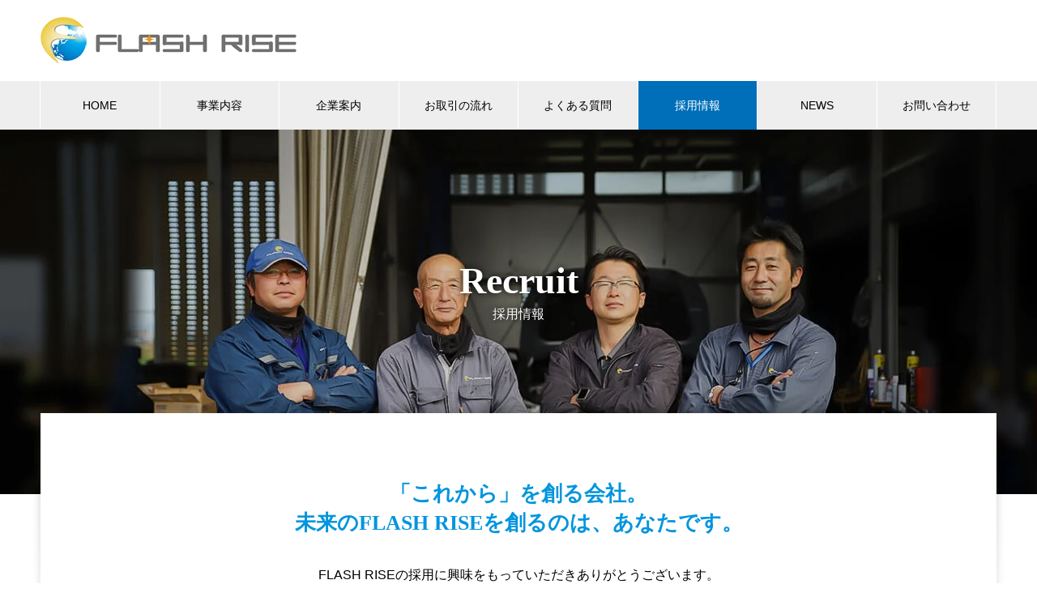

--- FILE ---
content_type: text/html; charset=UTF-8
request_url: https://flash-rise.co.jp/recruit/
body_size: 16217
content:
<!DOCTYPE html>
<html dir="ltr" lang="ja" prefix="og: https://ogp.me/ns#" prefix="og: https://ogp.me/ns#">
<head>
<meta charset="UTF-8">
  <meta name="viewport" content="width=device-width, initial-scale=1">
  <meta name="description" content="名古屋港/木更津港/横浜港の中古車輸出はFLASH RISEにお任せください！陸送から輸出検査、修理、コンテナバンニング、ブッキング・通関まで輸出業務をワンストップでご提供いたします。高品質かつ低コストなサービスで年間取扱実績35,000 台超。100％自社設備にて対応しております。">
  <title>採用情報 | 名古屋・木更津・横浜の中古車輸出代行 FLASH RISE</title>

		
	<meta name="robots" content="max-image-preview:large" />
	<meta name="google-site-verification" content="ravcgf70sGFB7K994Ui4S_i5mKw7TDVza8zPMAqURcc" />
	<meta name="msvalidate.01" content="7D8FC66F524BF8EEBB16C75AB736623E" />
	<link rel="canonical" href="https://flash-rise.co.jp/recruit/" />
	

		
<script async src="https://www.googletagmanager.com/gtag/js?id=G-PB187C5R0E"></script>
<script>
 window.dataLayer = window.dataLayer || [];
 function gtag(){dataLayer.push(arguments);}
 gtag('js', new Date());

 gtag('config', 'G-PB187C5R0E');
</script>
		<meta property="og:locale" content="ja_JP" />
		<meta property="og:site_name" content="中古車輸出代行・通関 名古屋/木更津/横浜 [FLASH RISE]" />
		<meta property="og:type" content="website" />
		<meta property="og:title" content="採用情報 | 名古屋・木更津・横浜の中古車輸出代行 FLASH RISE" />
		<meta property="og:url" content="https://flash-rise.co.jp/recruit/" />
		<meta property="og:image" content="https://flash-rise.co.jp/wp-content/uploads/2020/05/ogp.jpg" />
		<meta property="og:image:secure_url" content="https://flash-rise.co.jp/wp-content/uploads/2020/05/ogp.jpg" />
		<meta property="og:image:width" content="1200" />
		<meta property="og:image:height" content="630" />
		<meta name="twitter:card" content="summary" />
		<meta name="twitter:title" content="採用情報 | 名古屋・木更津・横浜の中古車輸出代行 FLASH RISE" />
		<meta name="twitter:image" content="https://flash-rise.co.jp/wp-content/uploads/2020/05/ogp.jpg" />
		<script type="application/ld+json" class="aioseo-schema">
			{"@context":"https:\/\/schema.org","@graph":[{"@type":"BreadcrumbList","@id":"https:\/\/flash-rise.co.jp\/recruit\/#breadcrumblist","itemListElement":[{"@type":"ListItem","@id":"https:\/\/flash-rise.co.jp#listItem","position":1,"name":"\u30db\u30fc\u30e0","item":"https:\/\/flash-rise.co.jp","nextItem":{"@type":"ListItem","@id":"https:\/\/flash-rise.co.jp\/recruit\/#listItem","name":"\u4ee5\u4e0b\u306e\u305f\u3081\u306e\u30a2\u30fc\u30ab\u30a4\u30d6 %"}},{"@type":"ListItem","@id":"https:\/\/flash-rise.co.jp\/recruit\/#listItem","position":2,"name":"\u4ee5\u4e0b\u306e\u305f\u3081\u306e\u30a2\u30fc\u30ab\u30a4\u30d6 %","previousItem":{"@type":"ListItem","@id":"https:\/\/flash-rise.co.jp#listItem","name":"\u30db\u30fc\u30e0"}}]},{"@type":"CollectionPage","@id":"https:\/\/flash-rise.co.jp\/recruit\/#collectionpage","url":"https:\/\/flash-rise.co.jp\/recruit\/","name":"\u63a1\u7528\u60c5\u5831 | \u540d\u53e4\u5c4b\u30fb\u6728\u66f4\u6d25\u30fb\u6a2a\u6d5c\u306e\u4e2d\u53e4\u8eca\u8f38\u51fa\u4ee3\u884c FLASH RISE","inLanguage":"ja","isPartOf":{"@id":"https:\/\/flash-rise.co.jp\/#website"},"breadcrumb":{"@id":"https:\/\/flash-rise.co.jp\/recruit\/#breadcrumblist"}},{"@type":"Organization","@id":"https:\/\/flash-rise.co.jp\/#organization","name":"\u6709\u9650\u4f1a\u793e FLASH RISE","description":"\u540d\u53e4\u5c4b\u6e2f\/\u6728\u66f4\u6d25\u6e2f\/\u6a2a\u6d5c\u6e2f\u306e\u4e2d\u53e4\u8eca\u8f38\u51fa\u306fFLASH RISE\u306b\u304a\u4efb\u305b\u304f\u3060\u3055\u3044\uff01\u9678\u9001\u304b\u3089\u8f38\u51fa\u691c\u67fb\u3001\u4fee\u7406\u3001\u30b3\u30f3\u30c6\u30ca\u30d0\u30f3\u30cb\u30f3\u30b0\u3001\u30d6\u30c3\u30ad\u30f3\u30b0\u30fb\u901a\u95a2\u307e\u3067\u8f38\u51fa\u696d\u52d9\u3092\u30ef\u30f3\u30b9\u30c8\u30c3\u30d7\u3067\u3054\u63d0\u4f9b\u3044\u305f\u3057\u307e\u3059\u3002\u9ad8\u54c1\u8cea\u304b\u3064\u4f4e\u30b3\u30b9\u30c8\u306a\u30b5\u30fc\u30d3\u30b9\u3067\u5e74\u9593\u53d6\u6271\u5b9f\u7e3e35,000 \u53f0\u8d85\u3002100\uff05\u81ea\u793e\u8a2d\u5099\u306b\u3066\u5bfe\u5fdc\u3057\u3066\u304a\u308a\u307e\u3059\u3002","url":"https:\/\/flash-rise.co.jp\/","telephone":"+81567685880","logo":{"@type":"ImageObject","url":"https:\/\/flash-rise.co.jp\/wp-content\/uploads\/2020\/05\/00-flashrise-logo-square.png","@id":"https:\/\/flash-rise.co.jp\/recruit\/#organizationLogo","width":450,"height":450,"caption":"FLASH RISE"},"image":{"@id":"https:\/\/flash-rise.co.jp\/recruit\/#organizationLogo"}},{"@type":"WebSite","@id":"https:\/\/flash-rise.co.jp\/#website","url":"https:\/\/flash-rise.co.jp\/","name":"\u540d\u53e4\u5c4b\u30fb\u6728\u66f4\u6d25\u30fb\u6a2a\u6d5c\u306e\u4e2d\u53e4\u8eca\u8f38\u51fa\u4ee3\u884c FLASH RISE","alternateName":"\u6709\u9650\u4f1a\u793e FLASH RISE","description":"\u540d\u53e4\u5c4b\u6e2f\/\u6728\u66f4\u6d25\u6e2f\/\u6a2a\u6d5c\u6e2f\u306e\u4e2d\u53e4\u8eca\u8f38\u51fa\u306fFLASH RISE\u306b\u304a\u4efb\u305b\u304f\u3060\u3055\u3044\uff01\u9678\u9001\u304b\u3089\u8f38\u51fa\u691c\u67fb\u3001\u4fee\u7406\u3001\u30b3\u30f3\u30c6\u30ca\u30d0\u30f3\u30cb\u30f3\u30b0\u3001\u30d6\u30c3\u30ad\u30f3\u30b0\u30fb\u901a\u95a2\u307e\u3067\u8f38\u51fa\u696d\u52d9\u3092\u30ef\u30f3\u30b9\u30c8\u30c3\u30d7\u3067\u3054\u63d0\u4f9b\u3044\u305f\u3057\u307e\u3059\u3002\u9ad8\u54c1\u8cea\u304b\u3064\u4f4e\u30b3\u30b9\u30c8\u306a\u30b5\u30fc\u30d3\u30b9\u3067\u5e74\u9593\u53d6\u6271\u5b9f\u7e3e35,000 \u53f0\u8d85\u3002100\uff05\u81ea\u793e\u8a2d\u5099\u306b\u3066\u5bfe\u5fdc\u3057\u3066\u304a\u308a\u307e\u3059\u3002","inLanguage":"ja","publisher":{"@id":"https:\/\/flash-rise.co.jp\/#organization"}}]}
		</script>
		

<link rel="alternate" type="application/rss+xml" title="名古屋・木更津・横浜の中古車輸出代行 FLASH RISE &raquo; フィード" href="https://flash-rise.co.jp/feed/" />
<link rel="alternate" type="application/rss+xml" title="名古屋・木更津・横浜の中古車輸出代行 FLASH RISE &raquo; コメントフィード" href="https://flash-rise.co.jp/comments/feed/" />
<link rel="alternate" type="application/rss+xml" title="名古屋・木更津・横浜の中古車輸出代行 FLASH RISE &raquo; 採用情報 フィード" href="https://flash-rise.co.jp/recruit/feed/" />
<link rel="preconnect" href="https://fonts.googleapis.com">
<link rel="preconnect" href="https://fonts.gstatic.com" crossorigin>
<link href="https://fonts.googleapis.com/css2?family=Noto+Sans+JP:wght@400;600" rel="stylesheet">
<style id='wp-img-auto-sizes-contain-inline-css' type='text/css'>
img:is([sizes=auto i],[sizes^="auto," i]){contain-intrinsic-size:3000px 1500px}
/*# sourceURL=wp-img-auto-sizes-contain-inline-css */
</style>
<style id='classic-theme-styles-inline-css' type='text/css'>
/*! This file is auto-generated */
.wp-block-button__link{color:#fff;background-color:#32373c;border-radius:9999px;box-shadow:none;text-decoration:none;padding:calc(.667em + 2px) calc(1.333em + 2px);font-size:1.125em}.wp-block-file__button{background:#32373c;color:#fff;text-decoration:none}
/*# sourceURL=/wp-includes/css/classic-themes.min.css */
</style>
<link rel='stylesheet' id='wpml-legacy-horizontal-list-0-css' href='https://flash-rise.co.jp/wp-content/plugins/sitepress-multilingual-cms/templates/language-switchers/legacy-list-horizontal/style.min.css?ver=1' type='text/css' media='all' />
<link rel='stylesheet' id='wpml-menu-item-0-css' href='https://flash-rise.co.jp/wp-content/plugins/sitepress-multilingual-cms/templates/language-switchers/menu-item/style.min.css?ver=1' type='text/css' media='all' />
<link rel='stylesheet' id='nano-style-css' href='https://flash-rise.co.jp/wp-content/cache/asset-cleanup/css/item/nano_tcd065__style-css-vca4ed71be1d5620d0c5eadc64c9d5d7cb0188898.css' type='text/css' media='all' />
<link rel='stylesheet' id='design-plus-css' href='https://flash-rise.co.jp/wp-content/cache/asset-cleanup/css/item/nano_tcd065__assets__css__design-plus-css-v1a08d3e7c90da44bf20be8d7bcf4e617e2543971.css' type='text/css' media='all' />
<style>:root {
  --tcd-font-type1: Arial,"Hiragino Sans","Yu Gothic Medium","Meiryo",sans-serif;
  --tcd-font-type2: "Times New Roman",Times,"Yu Mincho","游明朝","游明朝体","Hiragino Mincho Pro",serif;
  --tcd-font-type3: Palatino,"Yu Kyokasho","游教科書体","UD デジタル 教科書体 N","游明朝","游明朝体","Hiragino Mincho Pro","Meiryo",serif;
  --tcd-font-type-logo: "Noto Sans JP",sans-serif;
}</style>
<script type="text/javascript" src="https://flash-rise.co.jp/wp-includes/js/jquery/jquery.min.js?ver=3.7.1" id="jquery-core-js"></script>
<script type="text/javascript" src="https://flash-rise.co.jp/wp-includes/js/jquery/jquery-migrate.min.js?ver=3.4.1" id="jquery-migrate-js"></script>
<link rel="https://api.w.org/" href="https://flash-rise.co.jp/wp-json/" /><link rel="shortcut icon" href="https://flash-rise.co.jp/wp-content/uploads/2020/05/00-favicon-s.png">
<style>
.c-comment__form-submit:hover,.p-cb__item-btn a,.c-pw__btn,.p-readmore__btn:hover,.p-page-links a:hover span,.p-page-links > span,.p-pager a:hover,.p-pager span,.p-pagetop:focus,.p-pagetop:hover,.p-widget__title{background: #0195dd}.p-breadcrumb__item{color: #0195dd}.widget_nav_menu a:hover,.p-article02 a:hover .p-article02__title{color: #f29605}.p-entry__body a,.custom-html-widget a{color: #0195dd}body{font-family: var(--tcd-font-type1)}.c-logo,.p-page-header__title,.p-banner__title,.p-cover__title,.p-archive-header__title,.p-article05__title,.p-article09__title,.p-cb__item-title,.p-article11__title,.p-article12__title,.p-index-content01__title,.p-header-content__title,.p-megamenu01__item-list > li > a,.p-article13__title,.p-megamenu02__title,.p-cover__header-title{font-family: var(--tcd-font-type2)}.c-font-type--logo{font-family: var(--tcd-font-type-logo);font-weight: bold}.p-hover-effect--type1:hover img{-webkit-transform: scale(1.2);transform: scale(1.2)}.p-blog__title{color: #000000;font-size: 28px}.p-cat--6{color: #dd8500;border: 1px solid #dd8500}.p-cat--186{color: #dd8500;border: 1px solid #dd8500}.p-cat--185{color: #0057e5;border: 1px solid #0057e5}.p-cat--180{color: #00bbc1;border: 1px solid #00bbc1}.p-cat--191{color: ;border: 1px solid }.p-cat--25{color: #dd3333;border: 1px solid #dd3333}.p-cat--3{color: #dd3333;border: 1px solid #dd3333}.p-cat--182{color: #00bbc1;border: 1px solid #00bbc1}.p-cat--181{color: #00e526;border: 1px solid #00e526}.p-cat--184{color: #00d106;border: 1px solid #00d106}.p-cat--183{color: #00bbc1;border: 1px solid #00bbc1}.p-article04:hover a .p-article04__title{color: #f29605}.p-article06__content{border-left: 4px solid #0195dd}.p-article06__title a:hover{color: #0195dd}.p-article06__cat:hover{background: #0195dd}.l-header{background: #ffffff}.l-header--fixed.is-active{background: #ffffff}.l-header__desc{color: #000000;font-size: 14px}.l-header__nav{background: #eeeeee}.p-global-nav > li > a,.p-menu-btn{color: #000000}.p-global-nav > li > a:hover,.p-global-nav > .current-menu-item > a,.p-global-nav > .current-menu-ancestor > a,.p-global-nav > .current-menu-parent > a{background: #006fb9;color: #ffffff}.p-global-nav .sub-menu a{background: #0195dd;color: #ffffff}.p-global-nav .sub-menu a:hover{background: #006fb9;color: #ffffff}.p-global-nav .menu-item-has-children > a > .p-global-nav__toggle::before{border-color: #000000}.p-megamenu02::before{background: #0195dd}.p-megamenu02__list a:hover .p-article13__title{color: #0195dd}.p-footer-banners{background: #f4f4f4}.p-info{background: #ffffff;color: #000000}.p-info__logo{font-size: 40px}.p-info__desc{color: #000000;font-size: 14px}.p-footer-widgets{background: #ffffff;color: #000000}.p-footer-widget__title{color: #0195dd}.p-footer-nav{background: #ffffff;color: #0195dd}.p-footer-nav a{color: #0195dd}.p-footer-nav a:hover{color: #006fb9}.p-copyright{background: #0195dd}.p-blog__title,.p-entry,.p-headline,.p-cat-list__title{border-top: 3px solid #0195dd}.p-works-entry__header{border-bottom: 3px solid #0195dd}.p-article01 a:hover .p-article01__title,.p-article03 a:hover .p-article03__title,.p-article05__link,.p-article08__title a:hover,.p-article09__link,.p-article07 a:hover .p-article07__title,.p-article10 a:hover .p-article10__title{color: #0195dd}.p-page-header,.p-list__item a::before,.p-cover__header,.p-works-entry__cat:hover,.p-service-cat-header{background: #0195dd}.p-page-header__title,.p-cover__header-title{color: #ffffff;font-size: 32px}.p-page-header__sub,.p-cover__header-sub{color: #ffffff;font-size: 16px}.p-cover{background-image: url(https://flash-rise.co.jp/wp-content/uploads/2020/06/4-0_recruit-header-1.jpg)}.p-cover::before{background: rgba(0, 0, 0, 0.2)}.p-cover__title{color: #ffffff;font-size: 46px}.p-cover__sub{color: #ffffff}.p-archive-header__title{color: #0195dd;font-size: 26px}.p-archive-header__desc{color: #000000;font-size: 16px}.p-article05__title{color: #006fb9;font-size: 26px}.p-article05__sub{color: #000000;font-size: 16px}.p-article05__desc{color: #000000;font-size: 16px}@media screen and (max-width: 767px) {.p-blog__title{font-size: 24px}.p-list .is-current > a{color: #0195dd}.p-cover__title{font-size: 28px}.p-archive-header__title{font-size: 22px}.p-archive-header__desc{font-size: 14px}}@media screen and (max-width: 1199px) {.p-global-nav > li > a,.p-global-nav > li > a:hover,.p-accordion-nav li > a,.p-accordion-nav li > a:hover{background: #006fb9;color: #ffffff}}@media screen and (max-width: 991px) {.p-page-header__title,.p-cover__header-title{font-size: 22px}.p-page-header__sub,.p-cover__header-sub{font-size: 14px}.p-article05__title{font-size: 20px}.p-article05__sub{font-size: 14px}.p-article05__desc{font-size: 14px}}#site_loader_animation.c-load--type3 i { background: #0195dd; }
</style>

			<style>
				.e-con.e-parent:nth-of-type(n+4):not(.e-lazyloaded):not(.e-no-lazyload),
				.e-con.e-parent:nth-of-type(n+4):not(.e-lazyloaded):not(.e-no-lazyload) * {
					background-image: none !important;
				}
				@media screen and (max-height: 1024px) {
					.e-con.e-parent:nth-of-type(n+3):not(.e-lazyloaded):not(.e-no-lazyload),
					.e-con.e-parent:nth-of-type(n+3):not(.e-lazyloaded):not(.e-no-lazyload) * {
						background-image: none !important;
					}
				}
				@media screen and (max-height: 640px) {
					.e-con.e-parent:nth-of-type(n+2):not(.e-lazyloaded):not(.e-no-lazyload),
					.e-con.e-parent:nth-of-type(n+2):not(.e-lazyloaded):not(.e-no-lazyload) * {
						background-image: none !important;
					}
				}
			</style>
			<link rel="icon" href="https://flash-rise.co.jp/wp-content/uploads/2020/05/00-favicon-130x130.png" sizes="32x32" />
<link rel="icon" href="https://flash-rise.co.jp/wp-content/uploads/2020/05/00-favicon-240x240.png" sizes="192x192" />
<link rel="apple-touch-icon" href="https://flash-rise.co.jp/wp-content/uploads/2020/05/00-favicon-240x240.png" />
<meta name="msapplication-TileImage" content="https://flash-rise.co.jp/wp-content/uploads/2020/05/00-favicon.png" />
		<style type="text/css" id="wp-custom-css">
			html{overflow-x:hidden}body{width:100%;overflow-x:hidden;background:#fff}body:not(.page-id-923):not(.postid-535):not(.page-id-2688) .grecaptcha-badge{visibility:hidden}.p-entry__body p{line-height:2;margin-bottom:30px}.p-entry__body a:hover{text-decoration:none}.p-entry__body h2,.p-entry__body h3,.p-entry__body h4,.p-entry__body h5,.p-entry__body h6{margin-bottom:14.2px}@media screen and (min-width:768px){.l-contents{margin-bottom:100px}}.mg-b0,.mg-b0 *{margin-bottom:0!important}@media screen and (max-width:767px){.pc-kaigyo{display:none}}@media screen and (min-width:768px){.sp-kaigyo{display:none}}.gothic,.gothic *{font-family:"游ゴシック",Yu-Gothic,"ヒラギノ角ゴシック Pro","Hiragino Kaku Gothic Pro",メイリオ,Meiryo,Osaka,sans-serif!important}.mincho,.mincho *{font-family:"游明朝",YuMincho,"ヒラギノ明朝 ProN W6","HiraMinProN-W6","HG明朝E","ＭＳ Ｐ明朝","MS PMincho","MS 明朝",serif!important}.headline-after .elementor-heading-title::after{content:"";display:block;width:100px;height:2px;margin-top:25px;background-image:-webkit-linear-gradient(120deg,#0195dd 25%,#fff 100%);background-image:-o-linear-gradient(120deg,#0195dd 25%,#fff 100%);background-image:linear-gradient(120deg,#0195dd 25%,#fff 100%)}.headline-after-center .elementor-heading-title::after{content:"";display:block;width:100px;height:2px;margin:25px auto 0;background-image:-webkit-linear-gradient(120deg,#0195dd 25%,#fff 100%);background-image:-o-linear-gradient(120deg,#0195dd 25%,#fff 100%);background-image:linear-gradient(120deg,#0195dd 25%,#fff 100%)}@media screen and (max-width:767px){.headline-after .elementor-heading-title::after,.headline-after-center .elementor-heading-title::after{margin-top:18px}}.txtshadow_bk{text-shadow:0 0 5px #000}.uline-orange{background:linear-gradient(transparent 70%,rgba(255,122,122,0.82) 80%,rgba(255,122,122,0.82) 95%,transparent 100%)}.uline-blue{background:linear-gradient(transparent 80%,#5a9594 90%,transparent 95%)}.uline-y{background:linear-gradient(transparent 75%,#f4e39d 76%)}.blue-w-button{color:#fff!important;background:#006fb9;font-weight:900}.blue-w-button:hover{color:#006fb9!important;background:#fff}.white-b-button{color:#006fb9!important;background:#fff;font-weight:900;border:1px solid #006fb9}.white-b-button:hover{color:#fff!important;background:#006fb9}#bgsize-cover{background-attachment:fixed}@media (max-width: 767px){.p-entry__body .s_table{white-space:normal}}.p-megamenu02__list .p-article13__title{font-size:22px}#js-header{z-index:1000}@media screen and (min-width:1200px){.is-active .l-header__inner{display:none}}.is-active .p-megamenu01,.is-active .p-megamenu02{top:60px}#menu-item-wpml-ls-14-en,#menu-item-wpml-ls-14-ja{margin-top:0;margin-bottom:20px;margin-left:calc(30% - 25px);margin-right:calc(30% - 25px);width:calc(40% + 50px)}#menu-item-wpml-ls-14-en a,#menu-item-wpml-ls-14-ja a{background:#E69510}.wpml-ls-slot-14 a::before{content:"";position:absolute;top:16px;left:5%;width:42px;height:23px;background:url(https://flash-rise.co.jp/wp-content/uploads/2020/06/00-lang-sp.png) no-repeat;background-size:80%;z-index:1000}@media screen and (min-width:1200px){#menu-item-wpml-ls-14-en,#menu-item-wpml-ls-14-ja{position:absolute;right:0;top:-100px;margin:0;width:120px}#menu-item-wpml-ls-14-en a,#menu-item-wpml-ls-14-ja a{margin:0;width:120px;height:30px;padding:0 0 0 50px;line-height:2.2;color:#fff;transition:.5s;background:#E69510}#menu-item-wpml-ls-14-en a:hover,#menu-item-wpml-ls-14-ja a:hover{background:#666}.wpml-ls-slot-14 a::before{top:8px;left:10px;width:42px;height:23px;background:url(https://flash-rise.co.jp/wp-content/uploads/2020/06/00-lang-sp.png) no-repeat;background-size:60%;z-index:1000}}.p-info{border:none}@media screen and (max-width:991px){.p-info__inner{padding-bottom:0}}.p-info__desc{margin-bottom:0}.p-footer-widgets__inner{display:flex;flex-wrap:wrap;border:none}.p-footer-widgets__item{border:none}#custom_html-2,#custom_html-3,#custom_html-5,#custom_html-6{width:50%;margin-bottom:30px}#custom_html-2,#custom_html-5{padding:0 5% 0 0}#custom_html-3,#custom_html-6{padding:0}@media screen and (max-width:991px){#custom_html-2,#custom_html-3,#custom_html-5,#custom_html-6{width:100%;padding:0}#custom_html-2,#custom_html-5{margin-bottom:0}#custom_html-3,#custom_html-6{margin-bottom:20px}}#custom_html-8,#custom_html-9,#custom_html-11,#custom_html-12{width:50%;margin-bottom:30px}#custom_html-8,#custom_html-11{padding:0 5% 0 0}#custom_html-9,#custom_html-12{padding:0}@media screen and (max-width:991px){#custom_html-8,#custom_html-9,#custom_html-11,#custom_html-12{width:100%;padding:0}#custom_html-8,#custom_html-11{margin-bottom:0}#custom_html-9,#custom_html-12{margin-bottom:20px}}.foot-ac-photo{width:40%}.foot-ac-tel{width:60%;padding-left:0;line-height:2}@media screen and (max-width:767px){.foot-ac-photo{width:100%;margin-bottom:5px}.foot-ac-tel{text-align:center;width:100%;padding-left:30px}}.foot-ac-photo img{width:100%;height:auto}.foot-ac-number{display:block;width:280px;margin-bottom:10px}.foot-ac-tel img{width:90%;height:auto}.foot-ac-tel p{margin-bottom:5px}@media screen and (max-width:767px){.foot-ac-number{width:90%;max-width:220px;margin:0 auto 10px}.foot-ac-tel p{font-size:14px}}#custom_html-4,#custom_html-7{margin-left:calc((100% - 100vw) / 2);margin-right:calc((100% - 100vw) / 2);padding:100px 0;width:200%;text-align:center;background:no-repeat center center url(https://flash-rise.co.jp/wp-content/uploads/2020/06/00-foot-contact-bg-3.jpg);background-size:cover;background-attachment:fixed}.foot-contact-inner{margin:0 auto;padding:50px;max-width:700px;background:rgba(0,111,185,.9);border:1px solid rgba(255,255,255,1)}.foot-contact p{color:#fff;font-weight:500;line-height:1.5em;margin-bottom:30px}@media screen and (max-width:767px){#custom_html-4,#custom_html-7{padding:40px 0;background-attachment:scroll}.foot-contact-inner{margin:0 20px;padding:25px 15px}.foot-contact p{font-size:14px}}#custom_html-10,#custom_html-13{margin-left:calc((100% - 100vw) / 2);margin-right:calc((100% - 100vw) / 2);padding:100px 0;width:200%;text-align:center;background:no-repeat center center url(https://flash-rise.co.jp/wp-content/uploads/2020/06/00-foot-contact-bg-3.jpg);background-size:cover;background-attachment:fixed}@media screen and (max-width:767px){#custom_html-10,#custom_html-13{padding:40px 0;background-attachment:scroll}}.foot-contact-button{line-height:1.5em;text-align:center;margin:0 auto}.foot-contact-button a{color:#000!important;font-weight:900;background:#f4e39d}.foot-contact-button a:hover{color:#000!important;background:#f29605}@media screen and (max-width:767px){.foot-contact-button{width:90%;font-size:14px}.foot-contact-button a{padding-bottom:15px}}@media screen and (max-width:991px){#nav_menu-4,#nav_menu-5{padding-bottom:0}}#icl_lang_sel_widget-2{position:fixed;right:-120px;bottom:80px;width:180px;height:60px;padding:0;color:#E69510;font-size:24px;font-weight:700;transition-duration:.5s;z-index:1000;font-family:"游明朝",YuMincho,"ヒラギノ明朝 ProN W6","HiraMinProN-W6","HG明朝E","ＭＳ Ｐ明朝","MS PMincho","MS 明朝",serif}#icl_lang_sel_widget-2:hover{right:0}.wpml-ls-sidebars-footer_widget{padding:0;border:none}#icl_lang_sel_widget-2 a{display:block;padding:0;width:180px;height:60px}#icl_lang_sel_widget-2 a:before{content:"";position:absolute;background:url(https://flash-rise.co.jp/wp-content/uploads/2020/06/00-lang.png) center center no-repeat;width:60px;height:60px}#icl_lang_sel_widget-2 .wpml-ls-native{display:inline-block;margin:15px 0 0 80px;padding-bottom:5px;border-bottom:3px solid #E69510}@media screen and (max-width: 767px){#icl_lang_sel_widget-3{position:fixed;right:-112px;bottom:80px;width:170px;height:50px;padding:0;color:#E69510;font-size:20px;font-weight:700;transition-duration:.5s;z-index:1000;font-family:"游明朝",YuMincho,"ヒラギノ明朝 ProN W6","HiraMinProN-W6","HG明朝E","ＭＳ Ｐ明朝","MS PMincho","MS 明朝",serif}#icl_lang_sel_widget-3 a{display:block;padding:0;width:170px;height:50px}#icl_lang_sel_widget-3 a:before{content:"";position:absolute;background:url(https://flash-rise.co.jp/wp-content/uploads/2020/06/00-lang.png) center center no-repeat;background-size:100%;width:50px;height:50px}#icl_lang_sel_widget-3 .wpml-ls-native{display:inline-block;margin:15px 0 0 70px;padding-bottom:5px;border-bottom:3px solid #E69510}}@media screen and (max-width: 767px){.p-copyright{text-align:left;padding-top:10px;padding-left:10px;padding-right:50px;line-height:15px}}.p-header-content__inner{top:43%}.p-header-content__title{line-height:1.6;letter-spacing:.05em;text-shadow:0 0 5px #000}.p-header-content__btn{margin-top:40px}@media screen and (max-width: 767px){.p-header-content__inner{top:33%}}.page-id-55 .p-header-slider__item--1 .p-header-content__title::after{content:"Techniques and beliefs. All the car export business.";position:absolute;bottom:-60px;left:50%;transform:translate(-50%,0);-webkit-transform:translate(-50%,0);-ms-transform:translate(-50%,0);color:#fff;letter-spacing:0;font-size:24px;z-index:1;width:100%}@media screen and (max-width: 767px){.page-id-55 .p-header-slider__item--1 .p-header-content__title::after{font-size:15px;bottom:-30px}}.page-id-55 .p-header-slider__item--2 .p-header-content__title::after{content:"Logistics to cater to customers' needs";position:absolute;bottom:-60px;left:50%;transform:translate(-50%,0);-webkit-transform:translate(-50%,0);-ms-transform:translate(-50%,0);color:#fff;letter-spacing:0;font-size:24px;z-index:1;width:100%}@media screen and (max-width: 767px){.page-id-55 .p-header-slider__item--2 .p-header-content__title::after{font-size:15px;bottom:-30px}}.p-index-content03{padding:70px 70px 0;margin-top:-150px;box-shadow:0 -8px 10px rgba(0,0,0,0.2);background:#fff;position:relative;z-index:1}.p-index-content03::before,.p-index-content03::after{background:linear-gradient(to bottom,rgba(255,255,255,0),white 80%);content:"";position:absolute;top:100px;width:10px;height:calc(100% - 100px)}.p-index-content03::before{left:-10px}.p-index-content03::after{right:-10px}@media screen and (max-width: 991px){.p-index-content03{padding:50px 50px 0;box-shadow:none}}@media screen and (max-width: 767px){.p-news-tab-list__tabs{}}.page-id-601 .p-index-content03{display:none}.p-index-content04__inner{background-repeat:no-repeat;background-position:left 10% top;background-image:url(https://flash-rise.co.jp/wp-content/uploads/2020/05/00-top-lead-bg-3.png)}.p-index-content04{background-repeat:no-repeat;background-position:right 10% top;background-image:url(https://flash-rise.co.jp/wp-content/uploads/2020/05/00-top-lead-bg2-5.jpg);background-size:cover}@media screen and (max-width: 767px){.p-index-content04{margin-bottom:60px}}.p-index-content04 .p-cb__item-sub{color:#006fb9;margin-top:20px;padding-top:20px;border-top:1px solid #006fb9}.p-index-content04 .p-cb__item-desc{margin-bottom:80px;font-weight:600}@media screen and (max-width: 991px){.p-index-content04__inner{background-position:right top 8%;background-size:contain}.p-index-content04{background-position:right 10% top;background-image:url(https://flash-rise.co.jp/wp-content/uploads/2020/05/00-top-lead-bg2-sp-1.jpg);background-size:cover}.p-index-content04 .p-cb__item-desc{margin-bottom:50px}}.p-index-content07 .p-cb__item-title{color:#006fb9;font-size:46px;margin-bottom:18px}@media screen and (max-width: 768px){.p-index-content07 .p-cb__item-title{font-size:34px;margin-bottom:10px}}.p-index-content07{margin-bottom:0}.p-index-content05{margin-bottom:80px}@media screen and (max-width: 991px){.p-index-content05{margin-bottom:40px}}.p-article11__content{background:linear-gradient(to right,rgba(0,111,185,1) 10%,rgba(0,111,185,0) 80%)!important}.p-article11__content{text-shadow:0 0 5px #000}.p-article11__title{font-size:32px}@media screen and (max-width:991px){.p-article11__title{font-size:24px;margin-bottom:4px}}.p-index-content05__item-desc{line-height:1.5em}.p-index-content05__item{margin-bottom:40px}@media screen and (max-width:767px){.p-index-content05__item{margin-bottom:20px}}.top-saiyo{text-align:center;margin-bottom:150px;margin-left:calc((100% - 100vw) / 2);margin-right:calc((100% - 100vw) / 2);padding:120px 0 80px;background:no-repeat center center url(https://flash-rise.co.jp/wp-content/uploads/2020/06/00-top-saiyo-bg3-1.jpg);background-size:cover}.top-saiyo .p-cb__item-title{color:#fff}.top-saiyo .p-cb__item-sub{color:#fff;font-weight:900;margin-bottom:100px}.top-saiyo-inner{margin:0 auto;padding:50px;max-width:700px;background:rgba(0,0,0,.5)}.top-saiyo-lead1,.top-saiyo-lead2{color:#fff;font-weight:900;font-size:120%;line-height:1.3em}.top-saiyo-lead1{margin-bottom:10px}.top-saiyo-lead2{margin-bottom:30px}.top-saiyo-button{padding:20px;letter-spacing:.15em;text-indent:.15em}@media screen and (max-width: 991px){.top-saiyo{margin-bottom:50px;padding:80px 20px 40px;background:no-repeat center center url(https://flash-rise.co.jp/wp-content/uploads/2020/06/00-top-saiyo-bg-sp3-1.jpg);background-size:cover}.top-saiyo .p-cb__item-sub{margin-bottom:60px}}@media screen and (max-width: 767px){.top-saiyo-inner{padding:50px 30px}.top-saiyo-lead1,.top-saiyo-lead2{font-size:100%}.top-saiyo-button{width:90%;font-size:100%}}.home .l-contents{margin-bottom:0}.page-id-1562 .p-index-content03,.page-id-1562 .top-saiyo{display:none}.page-id-1562 .p-index-content07 .p-cb__item-title{margin-bottom:48px}@media screen and (max-width: 767px){.page-id-1562 .p-index-content07 .p-cb__item-title{margin-bottom:28px}}.p-cover__inner{text-shadow:0 0 8px #000}@media screen and (min-width: 992px){.p-cover__title{margin-top:-50px}}.p-archive-header{padding:82px 0 80px}.p-archive-header__title{line-height:1.4;margin-bottom:30px}@media screen and (max-width: 767px){.p-archive-header{padding:40px 0}}@media (prefers-reduced-motion:reduce){.animated{animation-duration:1.25s}}@media screen and (max-width: 1264px){.wide.elementor-top-section > .elementor-container{width:92.1875%}}.fr-table table{width:100%}.fr-table td,.fr-table th{padding:20px}.fr-table th{width:20%}.fr-table td{width:80%}@media screen and (max-width: 767px){.fr-table td,.fr-table th{padding:10px 15px}.fr-table th{width:100%;display:inline-block;border-top:none}.fr-table td{width:100%;display:inline-block;border-top:none}.fr-table{border-top:1px solid #ddd}}.news-template-default .p-entry__title{font-family:"游明朝",YuMincho,"ヒラギノ明朝 ProN W6","HiraMinProN-W6","HG明朝E","ＭＳ Ｐ明朝","MS PMincho","MS 明朝",serif}.p-works-entry__title{font-family:"游明朝",YuMincho,"ヒラギノ明朝 ProN W6","HiraMinProN-W6","HG明朝E","ＭＳ Ｐ明朝","MS PMincho","MS 明朝",serif}@media screen and (max-width: 767px){.p-works-entry{margin-top:0}}.p-article06__excerpt{display:none}.single-works .p-list{display:none}.p-works-entry__header{border-bottom-width:2px}@media screen and (min-width: 768px){.p-works-entry__title{margin-bottom:30px}}.message-after::before{content:"";display:block;position:absolute;top:-50px;left:-50px;width:150px;height:150px;border-top:1px solid #0195dd;border-left:1px solid #0195dd;border-radius:75px;opacity:.3}.message-after::after{content:"";display:block;position:absolute;bottom:-10px;right:50px;width:120px;height:120px;border-right:1px solid #0195dd;border-bottom:1px solid #0195dd;border-radius:60px;opacity:.3}@media screen and (max-width: 767px){.message-after::before{content:"";top:-40px;left:20px;width:100px;height:100px;border-radius:50px}.message-after::after{bottom:-30px;right:10px;width:120px;height:120px;border-radius:60px}}@media screen and (max-width: 767px){.enkaku-table th{text-align:left}}.post-type-archive-company .p-company-list__item:nth-child(n+5){display:none}.p-company-list__item:hover{opacity:.6;transition:.3s}.company-template-default .p-list__item:nth-child(n+5){display:none}@media screen and (max-width: 767px){.company-template-default .p-list__item-sub .p-list__item:nth-child(n+5){display:none}}@media screen and (min-width: 992px){.company-template-default .p-page-header{height:205px}}.p-company-header__title,.p-company-header__sub{font-family:"游明朝",YuMincho,"ヒラギノ明朝 ProN W6","HiraMinProN-W6","HG明朝E","ＭＳ Ｐ明朝","MS PMincho","MS 明朝",serif;text-shadow:#000 1px 1px 10px,#000 -1px -1px 10px}.nevergiveup{transform:rotate3d(1,0,1,8deg);-webkit-transform:rotate3d(1,0,1,8deg)}.postid-29 .p-company-header__content{text-align:right;top:50%;right:7%}.saiyo-table table{width:100%}.saiyo-table td,.fr-table th{padding:20px}.saiyo-table th{width:25%}.saiyo-table td{width:75%}@media screen and (max-width: 767px){.saiyo-table td,.fr-table th{padding:10px 15px}.saiyo-table th{width:100%;display:inline-block;border-top:none}.saiyo-table td{width:100%;display:inline-block;border-top:none}.saiyo-table{border-top:1px solid #ddd}}.saiyo-table .saiyo-table-syoku{width:27%}.saiyo-table .saiyo-table-jouken{width:48%}@media screen and (max-width: 767px){.saiyo-table .saiyo-table-syoku{width:100%;border-bottom:none}.saiyo-table .saiyo-table-jouken{width:100%}}.postid-34 .p-company-header__content{text-align:left;top:50%;left:7%}.postid-893 .p-company-header__content,.postid-896 .p-company-header__content,.postid-898 .p-company-header__content,.postid-900 .p-company-header__content{text-align:left;top:18%;left:6%}@media screen and (min-width: 992px){.postid-893 .p-company-header__content{top:15%}}.postid-893 .p-company-header,.postid-896 .p-company-header,.postid-898 .p-company-header,.postid-900 .p-company-header{margin-bottom:0}@media screen and (min-width: 992px){.postid-24 .p-company-header img,.postid-893 .p-company-header img,.postid-896 .p-company-header img,.postid-898 .p-company-header img,.postid-900 .p-company-header img{min-height:440px;min-width:830px}}.kensa-record table{width:100%}.kensa-record td,.kensa-record th{padding:2px 10px}.kensa-record th{width:40%;line-height:1.5}.kensa-record td{width:20%;text-align:right}.kensa-record .year th,.kensa-record .year td{padding:0;text-align:center;color:#006FB9;font-weight:700;background:#fff;border-top:none;border-left:none;border-right:none}.kensa-record .summary th{background:#eee;font-weight:700}@media screen and (max-width: 767px){.kensa-record th{padding:0 5px;width:40%;border-top:none;font-size:80%}.kensa-record td{padding:0 5px;width:20%;border-top:none}}.faq .elementor-accordion-item{margin-bottom:10px}.faq .elementor-tab-title a{width:calc(100% - 80px)}.faq .elementor-tab-title::before{content:"Q.";position:absolute;left:35px;color:#0195dd;line-height:1;font-size:22px;font-weight:300;font-family:"游明朝",YuMincho,"ヒラギノ明朝 ProN W6","HiraMinProN-W6","HG明朝E","ＭＳ Ｐ明朝","MS PMincho","MS 明朝",serif}.faq .elementor-tab-content{display:flex}.faq .elementor-tab-content{display:flex;line-height:2}.faq .faq-answer{margin-right:15px;width:20px;line-height:1.5;color:#f29605;font-size:24px;font-weight:300;font-family:"游明朝",YuMincho,"ヒラギノ明朝 ProN W6","HiraMinProN-W6","HG明朝E","ＭＳ Ｐ明朝","MS PMincho","MS 明朝",serif}@media screen and (max-width:767px){.faq .elementor-tab-title::before{left:15px;font-size:20px}.faq .elementor-tab-content{line-height:1.5}.faq .faq-answer{line-height:1;font-size:22px}}.wpcf7 form{margin:3.5em}@media screen and (max-width:767px){.wpcf7 form{margin:1.5em}}div.wpcf7 p{margin:0 0 30px}div.wpcf7 input,div.wpcf7 select{width:30%}.postid-535 div.wpcf7 input,.postid-535 div.wpcf7 select{width:50%}@media screen and (max-width:1024px){div.wpcf7 input,div.wpcf7 select{width:70%}}@media screen and (max-width:767px){div.wpcf7 input,div.wpcf7 select{width:100%}.postid-535 div.wpcf7 input,.postid-535 div.wpcf7 select{width:100%}}div.wpcf7 textarea{width:100%;height:200px}div.wpcf7 input,div.wpcf7 select,div.wpcf7 textarea{margin-top:5px}.wpcf7 .required,.wpcf7 .any{display:inline-block;color:#fff;font-size:10px;font-weight:900;margin:0 8px 5px 0;padding:0 5px;border-radius:3px;transform:translate(0,-2px)}.wpcf7 .required{background:#f29605}.wpcf7 .any{background:#0195dd}div.wpcf7 input.wpcf7-submit{width:40%;height:auto;padding:15px 0;margin:0 auto;display:block;background:#0195dd;letter-spacing:.8em;text-indent:.8em;font-size:18px;font-weight:700;font-family:"游ゴシック",Yu-Gothic,"ヒラギノ角ゴシック Pro","Hiragino Kaku Gothic Pro",メイリオ,Meiryo,Osaka,sans-serif}div.wpcf7 input.wpcf7-submit:hover{background:#006fb9}@media screen and (max-width:1024px){div.wpcf7 input.wpcf7-submit{width:70%}}@media screen and (max-width:767px){div.wpcf7 input.wpcf7-submit{width:100%!important}}.wpcf7 .wpcf7-mail-sent-ok{color:#5a9594;background-color:#D9EDF7;border:1px solid #5a9594}.wpcf7 .wpcf7-not-valid{background:#f9d9e5}.wpcf7 span.wpcf7-not-valid-tip{color:#d36e93}.wpcf7 .wpcf7-response-output{padding:10px 15px;text-shadow:0 1px 0 rgba(255,255,255,0.5)}.wpcf7 .wpcf7-validation-errors{color:#B94A48;background-color:#F2DEDE;border:1px solid #EED3D7}@media screen and (min-width:1025px){.en-name{display:inline-block;width:35%}.en-name input{width:85%!important}}@media screen and (max-width:1024px){.en-name{display:inline-block;width:40%}}@media screen and (max-width:767px){.en-name{width:100%}}.page-id-2688 div.wpcf7 input.wpcf7-submit{letter-spacing:.2em;text-indent:.2em}		</style>
		<style id='global-styles-inline-css' type='text/css'>
:root{--wp--preset--aspect-ratio--square: 1;--wp--preset--aspect-ratio--4-3: 4/3;--wp--preset--aspect-ratio--3-4: 3/4;--wp--preset--aspect-ratio--3-2: 3/2;--wp--preset--aspect-ratio--2-3: 2/3;--wp--preset--aspect-ratio--16-9: 16/9;--wp--preset--aspect-ratio--9-16: 9/16;--wp--preset--color--black: #000000;--wp--preset--color--cyan-bluish-gray: #abb8c3;--wp--preset--color--white: #ffffff;--wp--preset--color--pale-pink: #f78da7;--wp--preset--color--vivid-red: #cf2e2e;--wp--preset--color--luminous-vivid-orange: #ff6900;--wp--preset--color--luminous-vivid-amber: #fcb900;--wp--preset--color--light-green-cyan: #7bdcb5;--wp--preset--color--vivid-green-cyan: #00d084;--wp--preset--color--pale-cyan-blue: #8ed1fc;--wp--preset--color--vivid-cyan-blue: #0693e3;--wp--preset--color--vivid-purple: #9b51e0;--wp--preset--gradient--vivid-cyan-blue-to-vivid-purple: linear-gradient(135deg,rgb(6,147,227) 0%,rgb(155,81,224) 100%);--wp--preset--gradient--light-green-cyan-to-vivid-green-cyan: linear-gradient(135deg,rgb(122,220,180) 0%,rgb(0,208,130) 100%);--wp--preset--gradient--luminous-vivid-amber-to-luminous-vivid-orange: linear-gradient(135deg,rgb(252,185,0) 0%,rgb(255,105,0) 100%);--wp--preset--gradient--luminous-vivid-orange-to-vivid-red: linear-gradient(135deg,rgb(255,105,0) 0%,rgb(207,46,46) 100%);--wp--preset--gradient--very-light-gray-to-cyan-bluish-gray: linear-gradient(135deg,rgb(238,238,238) 0%,rgb(169,184,195) 100%);--wp--preset--gradient--cool-to-warm-spectrum: linear-gradient(135deg,rgb(74,234,220) 0%,rgb(151,120,209) 20%,rgb(207,42,186) 40%,rgb(238,44,130) 60%,rgb(251,105,98) 80%,rgb(254,248,76) 100%);--wp--preset--gradient--blush-light-purple: linear-gradient(135deg,rgb(255,206,236) 0%,rgb(152,150,240) 100%);--wp--preset--gradient--blush-bordeaux: linear-gradient(135deg,rgb(254,205,165) 0%,rgb(254,45,45) 50%,rgb(107,0,62) 100%);--wp--preset--gradient--luminous-dusk: linear-gradient(135deg,rgb(255,203,112) 0%,rgb(199,81,192) 50%,rgb(65,88,208) 100%);--wp--preset--gradient--pale-ocean: linear-gradient(135deg,rgb(255,245,203) 0%,rgb(182,227,212) 50%,rgb(51,167,181) 100%);--wp--preset--gradient--electric-grass: linear-gradient(135deg,rgb(202,248,128) 0%,rgb(113,206,126) 100%);--wp--preset--gradient--midnight: linear-gradient(135deg,rgb(2,3,129) 0%,rgb(40,116,252) 100%);--wp--preset--font-size--small: 13px;--wp--preset--font-size--medium: 20px;--wp--preset--font-size--large: 36px;--wp--preset--font-size--x-large: 42px;--wp--preset--spacing--20: 0.44rem;--wp--preset--spacing--30: 0.67rem;--wp--preset--spacing--40: 1rem;--wp--preset--spacing--50: 1.5rem;--wp--preset--spacing--60: 2.25rem;--wp--preset--spacing--70: 3.38rem;--wp--preset--spacing--80: 5.06rem;--wp--preset--shadow--natural: 6px 6px 9px rgba(0, 0, 0, 0.2);--wp--preset--shadow--deep: 12px 12px 50px rgba(0, 0, 0, 0.4);--wp--preset--shadow--sharp: 6px 6px 0px rgba(0, 0, 0, 0.2);--wp--preset--shadow--outlined: 6px 6px 0px -3px rgb(255, 255, 255), 6px 6px rgb(0, 0, 0);--wp--preset--shadow--crisp: 6px 6px 0px rgb(0, 0, 0);}:where(.is-layout-flex){gap: 0.5em;}:where(.is-layout-grid){gap: 0.5em;}body .is-layout-flex{display: flex;}.is-layout-flex{flex-wrap: wrap;align-items: center;}.is-layout-flex > :is(*, div){margin: 0;}body .is-layout-grid{display: grid;}.is-layout-grid > :is(*, div){margin: 0;}:where(.wp-block-columns.is-layout-flex){gap: 2em;}:where(.wp-block-columns.is-layout-grid){gap: 2em;}:where(.wp-block-post-template.is-layout-flex){gap: 1.25em;}:where(.wp-block-post-template.is-layout-grid){gap: 1.25em;}.has-black-color{color: var(--wp--preset--color--black) !important;}.has-cyan-bluish-gray-color{color: var(--wp--preset--color--cyan-bluish-gray) !important;}.has-white-color{color: var(--wp--preset--color--white) !important;}.has-pale-pink-color{color: var(--wp--preset--color--pale-pink) !important;}.has-vivid-red-color{color: var(--wp--preset--color--vivid-red) !important;}.has-luminous-vivid-orange-color{color: var(--wp--preset--color--luminous-vivid-orange) !important;}.has-luminous-vivid-amber-color{color: var(--wp--preset--color--luminous-vivid-amber) !important;}.has-light-green-cyan-color{color: var(--wp--preset--color--light-green-cyan) !important;}.has-vivid-green-cyan-color{color: var(--wp--preset--color--vivid-green-cyan) !important;}.has-pale-cyan-blue-color{color: var(--wp--preset--color--pale-cyan-blue) !important;}.has-vivid-cyan-blue-color{color: var(--wp--preset--color--vivid-cyan-blue) !important;}.has-vivid-purple-color{color: var(--wp--preset--color--vivid-purple) !important;}.has-black-background-color{background-color: var(--wp--preset--color--black) !important;}.has-cyan-bluish-gray-background-color{background-color: var(--wp--preset--color--cyan-bluish-gray) !important;}.has-white-background-color{background-color: var(--wp--preset--color--white) !important;}.has-pale-pink-background-color{background-color: var(--wp--preset--color--pale-pink) !important;}.has-vivid-red-background-color{background-color: var(--wp--preset--color--vivid-red) !important;}.has-luminous-vivid-orange-background-color{background-color: var(--wp--preset--color--luminous-vivid-orange) !important;}.has-luminous-vivid-amber-background-color{background-color: var(--wp--preset--color--luminous-vivid-amber) !important;}.has-light-green-cyan-background-color{background-color: var(--wp--preset--color--light-green-cyan) !important;}.has-vivid-green-cyan-background-color{background-color: var(--wp--preset--color--vivid-green-cyan) !important;}.has-pale-cyan-blue-background-color{background-color: var(--wp--preset--color--pale-cyan-blue) !important;}.has-vivid-cyan-blue-background-color{background-color: var(--wp--preset--color--vivid-cyan-blue) !important;}.has-vivid-purple-background-color{background-color: var(--wp--preset--color--vivid-purple) !important;}.has-black-border-color{border-color: var(--wp--preset--color--black) !important;}.has-cyan-bluish-gray-border-color{border-color: var(--wp--preset--color--cyan-bluish-gray) !important;}.has-white-border-color{border-color: var(--wp--preset--color--white) !important;}.has-pale-pink-border-color{border-color: var(--wp--preset--color--pale-pink) !important;}.has-vivid-red-border-color{border-color: var(--wp--preset--color--vivid-red) !important;}.has-luminous-vivid-orange-border-color{border-color: var(--wp--preset--color--luminous-vivid-orange) !important;}.has-luminous-vivid-amber-border-color{border-color: var(--wp--preset--color--luminous-vivid-amber) !important;}.has-light-green-cyan-border-color{border-color: var(--wp--preset--color--light-green-cyan) !important;}.has-vivid-green-cyan-border-color{border-color: var(--wp--preset--color--vivid-green-cyan) !important;}.has-pale-cyan-blue-border-color{border-color: var(--wp--preset--color--pale-cyan-blue) !important;}.has-vivid-cyan-blue-border-color{border-color: var(--wp--preset--color--vivid-cyan-blue) !important;}.has-vivid-purple-border-color{border-color: var(--wp--preset--color--vivid-purple) !important;}.has-vivid-cyan-blue-to-vivid-purple-gradient-background{background: var(--wp--preset--gradient--vivid-cyan-blue-to-vivid-purple) !important;}.has-light-green-cyan-to-vivid-green-cyan-gradient-background{background: var(--wp--preset--gradient--light-green-cyan-to-vivid-green-cyan) !important;}.has-luminous-vivid-amber-to-luminous-vivid-orange-gradient-background{background: var(--wp--preset--gradient--luminous-vivid-amber-to-luminous-vivid-orange) !important;}.has-luminous-vivid-orange-to-vivid-red-gradient-background{background: var(--wp--preset--gradient--luminous-vivid-orange-to-vivid-red) !important;}.has-very-light-gray-to-cyan-bluish-gray-gradient-background{background: var(--wp--preset--gradient--very-light-gray-to-cyan-bluish-gray) !important;}.has-cool-to-warm-spectrum-gradient-background{background: var(--wp--preset--gradient--cool-to-warm-spectrum) !important;}.has-blush-light-purple-gradient-background{background: var(--wp--preset--gradient--blush-light-purple) !important;}.has-blush-bordeaux-gradient-background{background: var(--wp--preset--gradient--blush-bordeaux) !important;}.has-luminous-dusk-gradient-background{background: var(--wp--preset--gradient--luminous-dusk) !important;}.has-pale-ocean-gradient-background{background: var(--wp--preset--gradient--pale-ocean) !important;}.has-electric-grass-gradient-background{background: var(--wp--preset--gradient--electric-grass) !important;}.has-midnight-gradient-background{background: var(--wp--preset--gradient--midnight) !important;}.has-small-font-size{font-size: var(--wp--preset--font-size--small) !important;}.has-medium-font-size{font-size: var(--wp--preset--font-size--medium) !important;}.has-large-font-size{font-size: var(--wp--preset--font-size--large) !important;}.has-x-large-font-size{font-size: var(--wp--preset--font-size--x-large) !important;}
/*# sourceURL=global-styles-inline-css */
</style>
</head>
<body class="archive post-type-archive post-type-archive-company wp-embed-responsive wp-theme-nano_tcd065 elementor-default elementor-kit-552">

  
<div id="site_loader_overlay">
  <div id="site_loader_animation" class="c-load--type3">
        <i></i><i></i><i></i><i></i>
      </div>
</div>

  <header id="js-header" class="l-header l-header--fixed">
    <div class="l-header__inner l-inner">

      <div class="l-header__logo c-logo">
    <a href="https://flash-rise.co.jp/">
      <img src="https://flash-rise.co.jp/wp-content/uploads/2020/05/00-flashrise-logo2.png" alt="名古屋・木更津・横浜の中古車輸出代行 FLASH RISE" width="316" height="58">
      </a>
  </div>

      <p class="l-header__desc"></p>

      
   
    </div>
    <button id="js-menu-btn" class="p-menu-btn c-menu-btn"></button>
    <nav id="js-header__nav" class="l-header__nav">
      <ul id="js-global-nav" class="p-global-nav l-inner"><li id="menu-item-530" class="menu-item menu-item-type-post_type menu-item-object-page menu-item-home menu-item-530"><a href="https://flash-rise.co.jp/">HOME<span class="p-global-nav__toggle"></span></a></li>
<li id="menu-item-518" class="menu-item menu-item-type-post_type menu-item-object-page menu-item-has-children menu-item-518"><a href="https://flash-rise.co.jp/services/">事業内容<span class="p-global-nav__toggle"></span></a>
<ul class="sub-menu">
	<li id="menu-item-519" class="menu-item menu-item-type-post_type menu-item-object-page menu-item-519"><a href="https://flash-rise.co.jp/services/">自動車輸出ワンストップサービス<span class="p-global-nav__toggle"></span></a></li>
	<li id="menu-item-927" class="menu-item menu-item-type-post_type menu-item-object-page menu-item-927"><a href="https://flash-rise.co.jp/services/shipping/">シッピング（ブッキング・輸出通関）<span class="p-global-nav__toggle"></span></a></li>
	<li id="menu-item-926" class="menu-item menu-item-type-post_type menu-item-object-page menu-item-926"><a href="https://flash-rise.co.jp/services/vanning/">コンテナバンニング<span class="p-global-nav__toggle"></span></a></li>
	<li id="menu-item-930" class="menu-item menu-item-type-post_type menu-item-object-page menu-item-930"><a href="https://flash-rise.co.jp/services/inspection/">輸出検査<span class="p-global-nav__toggle"></span></a></li>
	<li id="menu-item-929" class="menu-item menu-item-type-post_type menu-item-object-page menu-item-929"><a href="https://flash-rise.co.jp/services/repair/">修理・鈑金・塗装<span class="p-global-nav__toggle"></span></a></li>
	<li id="menu-item-931" class="menu-item menu-item-type-post_type menu-item-object-page menu-item-931"><a href="https://flash-rise.co.jp/services/transport/">陸送サービス<span class="p-global-nav__toggle"></span></a></li>
	<li id="menu-item-928" class="menu-item menu-item-type-post_type menu-item-object-page menu-item-928"><a href="https://flash-rise.co.jp/services/additional/">付加価値サービス<span class="p-global-nav__toggle"></span></a></li>
</ul>
</li>
<li id="menu-item-546" class="menu-item menu-item-type-post_type_archive menu-item-object-works menu-item-has-children menu-item-546"><a href="https://flash-rise.co.jp/aboutus/">企業案内<span class="p-global-nav__toggle"></span></a>
<ul class="sub-menu">
	<li id="menu-item-549" class="menu-item menu-item-type-post_type menu-item-object-works menu-item-549"><a href="https://flash-rise.co.jp/aboutus/message/">経営理念・代表メッセージ<span class="p-global-nav__toggle"></span></a></li>
	<li id="menu-item-547" class="menu-item menu-item-type-post_type menu-item-object-works menu-item-547"><a href="https://flash-rise.co.jp/aboutus/company/">会社概要<span class="p-global-nav__toggle"></span></a></li>
	<li id="menu-item-548" class="menu-item menu-item-type-post_type menu-item-object-works menu-item-548"><a href="https://flash-rise.co.jp/aboutus/access/">拠点一覧<span class="p-global-nav__toggle"></span></a></li>
	<li id="menu-item-4869" class="menu-item menu-item-type-post_type menu-item-object-works menu-item-4869"><a href="https://flash-rise.co.jp/aboutus/sdgs/">SDGsへの取組み<span class="p-global-nav__toggle"></span></a></li>
</ul>
</li>
<li id="menu-item-932" class="menu-item menu-item-type-post_type menu-item-object-page menu-item-932"><a href="https://flash-rise.co.jp/flow/">お取引の流れ<span class="p-global-nav__toggle"></span></a></li>
<li id="menu-item-934" class="menu-item menu-item-type-post_type menu-item-object-page menu-item-934"><a href="https://flash-rise.co.jp/faq/">よくある質問<span class="p-global-nav__toggle"></span></a></li>
<li id="menu-item-537" class="menu-item menu-item-type-post_type_archive menu-item-object-company current-menu-item current-menu-ancestor current-menu-parent menu-item-has-children menu-item-537"><a href="https://flash-rise.co.jp/recruit/" aria-current="page">採用情報<span class="p-global-nav__toggle"></span></a>
<ul class="sub-menu">
	<li id="menu-item-3733" class="menu-item menu-item-type-post_type_archive menu-item-object-company current-menu-item menu-item-3733"><a href="https://flash-rise.co.jp/recruit/" aria-current="page">採用情報TOP<span class="p-global-nav__toggle"></span></a></li>
	<li id="menu-item-538" class="menu-item menu-item-type-post_type menu-item-object-company menu-item-538"><a href="https://flash-rise.co.jp/recruit/about/">FLASH RISEについて<span class="p-global-nav__toggle"></span></a></li>
	<li id="menu-item-539" class="menu-item menu-item-type-post_type menu-item-object-company menu-item-539"><a href="https://flash-rise.co.jp/recruit/carrer/">募集概要・職種紹介<span class="p-global-nav__toggle"></span></a></li>
	<li id="menu-item-541" class="menu-item menu-item-type-post_type menu-item-object-company menu-item-541"><a href="https://flash-rise.co.jp/recruit/voice/">社員の声<span class="p-global-nav__toggle"></span></a></li>
	<li id="menu-item-540" class="menu-item menu-item-type-post_type menu-item-object-company menu-item-540"><a href="https://flash-rise.co.jp/recruit/entry/">採用応募フォーム<span class="p-global-nav__toggle"></span></a></li>
</ul>
</li>
<li id="menu-item-935" class="menu-item menu-item-type-post_type_archive menu-item-object-news menu-item-935"><a href="https://flash-rise.co.jp/news/">NEWS<span class="p-global-nav__toggle"></span></a></li>
<li id="menu-item-933" class="menu-item menu-item-type-post_type menu-item-object-page menu-item-933"><a href="https://flash-rise.co.jp/contactus/">お問い合わせ<span class="p-global-nav__toggle"></span></a></li>
</ul>      <button id="js-header__nav-close" class="l-header__nav-close p-close-btn">閉じる</button>
    </nav>

    
  </header>
  <main class="l-main">
<div class="l-contents l-contents--no-border">
  <header class="p-cover">
    <div class="p-cover__header">
    <span class="p-cover__header-title">Recruit</span>
    <span class="p-cover__header-sub">採用情報</span>
      </div>
    <div class="p-cover__inner">
    <h1 class="p-cover__title">Recruit</h1>
    <p class="p-cover__sub">採用情報</p>
      </div>
</header>
  <div class="l-contents__inner l-inner">
    <div class="l-primary">

      <div class="p-archive-header">
  <h2 class="p-archive-header__title">「これから」を創る会社。<br />
未来のFLASH RISEを創るのは、あなたです。</h2>
  <p class="p-archive-header__desc">FLASH RISEの採用に興味をもっていただきありがとうございます。<br />
<br />
日本でも数少ない「自動車輸出のワンストップサービス」ができる弊社は、多種多様な部門を網羅しており、<br />
「車や船に興味がある方」、「通関や輸出業務に少しでも関わったことがある方」には最適な会社です。<br />
<br />
弊社には、働き方や将来性に魅力を感じて転職してきた社員がたくさんいます。<br />
ぜひ、あなたの話を聞かせて下さい。</p>
</div>

      <div class="p-company-list">
                <article class="p-company-list__item p-article05">
          <a href="https://flash-rise.co.jp/recruit/about/">
            <img fetchpriority="high" width="1180" height="480" src="https://flash-rise.co.jp/wp-content/uploads/2020/06/04-01_about-eyecatch.jpg" class="p-article05__img wp-post-image" alt="FLASH RISEについて" decoding="async" srcset="https://flash-rise.co.jp/wp-content/uploads/2020/06/04-01_about-eyecatch.jpg 1180w, https://flash-rise.co.jp/wp-content/uploads/2020/06/04-01_about-eyecatch-600x244.jpg 600w, https://flash-rise.co.jp/wp-content/uploads/2020/06/04-01_about-eyecatch-768x312.jpg 768w" sizes="(max-width: 1180px) 100vw, 1180px" />            <div class="p-article05__content">
              <h3 class="p-article05__title">FLASH RISEについて</h3>
              <p class="p-article05__sub">About FLASH RISE</p>
              <p class="p-article05__desc">社風・企業データ・ギャラリー</p>
              <p class="p-article05__link">FLASH RISEについて</p>
            </div>
          </a>
        </article>
                <article class="p-company-list__item p-article05 p-article05--rev">
          <a href="https://flash-rise.co.jp/recruit/carrer/">
            <img width="1180" height="480" src="https://flash-rise.co.jp/wp-content/uploads/2020/06/04-02_carrer-eyecatch.jpg" class="p-article05__img wp-post-image" alt="募集概要・職種紹介" decoding="async" srcset="https://flash-rise.co.jp/wp-content/uploads/2020/06/04-02_carrer-eyecatch.jpg 1180w, https://flash-rise.co.jp/wp-content/uploads/2020/06/04-02_carrer-eyecatch-600x244.jpg 600w, https://flash-rise.co.jp/wp-content/uploads/2020/06/04-02_carrer-eyecatch-768x312.jpg 768w" sizes="(max-width: 1180px) 100vw, 1180px" />            <div class="p-article05__content">
              <h3 class="p-article05__title">募集概要</h3>
              <p class="p-article05__sub">Carrer</p>
              <p class="p-article05__desc">職種紹介・募集状況・募集要項</p>
              <p class="p-article05__link">募集概要・職種紹介</p>
            </div>
          </a>
        </article>
                <article class="p-company-list__item p-article05">
          <a href="https://flash-rise.co.jp/recruit/voice/">
            <img loading="lazy" width="1180" height="480" src="https://flash-rise.co.jp/wp-content/uploads/2020/06/04-03_voice-eyecatch.jpg" class="p-article05__img wp-post-image" alt="社員の声" decoding="async" srcset="https://flash-rise.co.jp/wp-content/uploads/2020/06/04-03_voice-eyecatch.jpg 1180w, https://flash-rise.co.jp/wp-content/uploads/2020/06/04-03_voice-eyecatch-600x244.jpg 600w, https://flash-rise.co.jp/wp-content/uploads/2020/06/04-03_voice-eyecatch-768x312.jpg 768w" sizes="(max-width: 1180px) 100vw, 1180px" />            <div class="p-article05__content">
              <h3 class="p-article05__title">社員の声</h3>
              <p class="p-article05__sub">Voice</p>
              <p class="p-article05__desc">先輩社員インタビュー</p>
              <p class="p-article05__link">社員の声</p>
            </div>
          </a>
        </article>
                <article class="p-company-list__item p-article05 p-article05--rev">
          <a href="https://flash-rise.co.jp/recruit/entry/">
            <img loading="lazy" width="1180" height="480" src="https://flash-rise.co.jp/wp-content/uploads/2020/06/04-08_entry-eyecatch.jpg" class="p-article05__img wp-post-image" alt="採用応募フォーム" decoding="async" srcset="https://flash-rise.co.jp/wp-content/uploads/2020/06/04-08_entry-eyecatch.jpg 1180w, https://flash-rise.co.jp/wp-content/uploads/2020/06/04-08_entry-eyecatch-600x244.jpg 600w, https://flash-rise.co.jp/wp-content/uploads/2020/06/04-08_entry-eyecatch-768x312.jpg 768w" sizes="(max-width: 1180px) 100vw, 1180px" />            <div class="p-article05__content">
              <h3 class="p-article05__title">採用応募フォーム</h3>
              <p class="p-article05__sub">Entry</p>
              <p class="p-article05__desc">求人へのご応募はこちらから</p>
              <p class="p-article05__link">採用応募フォーム</p>
            </div>
          </a>
        </article>
                <article class="p-company-list__item p-article05">
          <a href="https://flash-rise.co.jp/recruit/entry-after/">
            <img loading="lazy" width="1180" height="480" src="https://flash-rise.co.jp/wp-content/uploads/2020/06/04-08_entry-eyecatch.jpg" class="p-article05__img wp-post-image" alt="採用応募フォーム" decoding="async" srcset="https://flash-rise.co.jp/wp-content/uploads/2020/06/04-08_entry-eyecatch.jpg 1180w, https://flash-rise.co.jp/wp-content/uploads/2020/06/04-08_entry-eyecatch-600x244.jpg 600w, https://flash-rise.co.jp/wp-content/uploads/2020/06/04-08_entry-eyecatch-768x312.jpg 768w" sizes="(max-width: 1180px) 100vw, 1180px" />            <div class="p-article05__content">
              <h3 class="p-article05__title">採用応募フォーム</h3>
              <p class="p-article05__sub">Entry</p>
              <p class="p-article05__desc">求人へのご応募はこちらから</p>
              <p class="p-article05__link">求人へのご応募を承りました。</p>
            </div>
          </a>
        </article>
                <article class="p-company-list__item p-article05 p-article05--rev">
          <a href="https://flash-rise.co.jp/recruit/voice-jimuin/">
            <img loading="lazy" width="1180" height="480" src="https://flash-rise.co.jp/wp-content/uploads/2020/06/04-07_voice4-eyecatch.jpg" class="p-article05__img wp-post-image" alt="採用 社員の声（事務員）" decoding="async" srcset="https://flash-rise.co.jp/wp-content/uploads/2020/06/04-07_voice4-eyecatch.jpg 1180w, https://flash-rise.co.jp/wp-content/uploads/2020/06/04-07_voice4-eyecatch-600x244.jpg 600w, https://flash-rise.co.jp/wp-content/uploads/2020/06/04-07_voice4-eyecatch-768x312.jpg 768w" sizes="(max-width: 1180px) 100vw, 1180px" />            <div class="p-article05__content">
              <h3 class="p-article05__title">社員の声（事務員）</h3>
              <p class="p-article05__sub">Voice</p>
              <p class="p-article05__desc">名古屋本社　総務部<br />
担当：検査・通関 事務</p>
              <p class="p-article05__link">社員の声（事務員）</p>
            </div>
          </a>
        </article>
                <article class="p-company-list__item p-article05">
          <a href="https://flash-rise.co.jp/recruit/voice-driver/">
            <img loading="lazy" width="1180" height="480" src="https://flash-rise.co.jp/wp-content/uploads/2020/06/04-06_voice3-eyecatch.jpg" class="p-article05__img wp-post-image" alt="採用 社員の声（トラックドライバー)" decoding="async" srcset="https://flash-rise.co.jp/wp-content/uploads/2020/06/04-06_voice3-eyecatch.jpg 1180w, https://flash-rise.co.jp/wp-content/uploads/2020/06/04-06_voice3-eyecatch-600x244.jpg 600w, https://flash-rise.co.jp/wp-content/uploads/2020/06/04-06_voice3-eyecatch-768x312.jpg 768w" sizes="(max-width: 1180px) 100vw, 1180px" />            <div class="p-article05__content">
              <h3 class="p-article05__title">社員の声（トラックドライバー)</h3>
              <p class="p-article05__sub">Voice</p>
              <p class="p-article05__desc">名古屋本社　陸送部<br />
担当：トラックドライバー業務</p>
              <p class="p-article05__link">社員の声（トラックドライバー)</p>
            </div>
          </a>
        </article>
                <article class="p-company-list__item p-article05 p-article05--rev">
          <a href="https://flash-rise.co.jp/recruit/voice-sagyoin/">
            <img loading="lazy" width="1180" height="480" src="https://flash-rise.co.jp/wp-content/uploads/2020/06/04-05_voice2-eyecatch.jpg" class="p-article05__img wp-post-image" alt="採用 社員の声（現場作業員）" decoding="async" srcset="https://flash-rise.co.jp/wp-content/uploads/2020/06/04-05_voice2-eyecatch.jpg 1180w, https://flash-rise.co.jp/wp-content/uploads/2020/06/04-05_voice2-eyecatch-600x244.jpg 600w, https://flash-rise.co.jp/wp-content/uploads/2020/06/04-05_voice2-eyecatch-768x312.jpg 768w" sizes="(max-width: 1180px) 100vw, 1180px" />            <div class="p-article05__content">
              <h3 class="p-article05__title">社員の声（現場作業員）</h3>
              <p class="p-article05__sub">Voice</p>
              <p class="p-article05__desc">名古屋本社　陸送部　部長<br />
担当：ヤード管理業務</p>
              <p class="p-article05__link">社員の声（現場作業員）</p>
            </div>
          </a>
        </article>
                <article class="p-company-list__item p-article05">
          <a href="https://flash-rise.co.jp/recruit/voice-seibi/">
            <img loading="lazy" width="1180" height="480" src="https://flash-rise.co.jp/wp-content/uploads/2020/06/04-04_voice1-eyecatch.jpg" class="p-article05__img wp-post-image" alt="採用 社員の声（整備士)" decoding="async" srcset="https://flash-rise.co.jp/wp-content/uploads/2020/06/04-04_voice1-eyecatch.jpg 1180w, https://flash-rise.co.jp/wp-content/uploads/2020/06/04-04_voice1-eyecatch-600x244.jpg 600w, https://flash-rise.co.jp/wp-content/uploads/2020/06/04-04_voice1-eyecatch-768x312.jpg 768w" sizes="(max-width: 1180px) 100vw, 1180px" />            <div class="p-article05__content">
              <h3 class="p-article05__title">社員の声（整備士)</h3>
              <p class="p-article05__sub">Voice</p>
              <p class="p-article05__desc">検査・修理部 工場長<br />
担当：検査業務・整備業務</p>
              <p class="p-article05__link">社員の声（整備士)</p>
            </div>
          </a>
        </article>
              </div>
    </div>
  </div>
</div>
  </main>
  <footer class="l-footer">

        <div class="p-footer-banners">
      <ul class="p-footer-banners__list l-inner">

        <li class="p-footer-banners__list-item p-banner p-banner--lg"><a href="/flow/"><div class="p-banner__content" style="background: linear-gradient(to right, rgba(0,0,0, 0.75) 0%, transparent 75%);"><p>Flow<br />
お取引の流れ</p></div><img loading="lazy" width="740" height="280" src="https://flash-rise.co.jp/wp-content/uploads/2020/06/00-foot-banner1-740x280.jpg" class="attachment-size5 size-size5" alt="Transaction flow" decoding="async" srcset="https://flash-rise.co.jp/wp-content/uploads/2020/06/00-foot-banner1.jpg 740w, https://flash-rise.co.jp/wp-content/uploads/2020/06/00-foot-banner1-600x227.jpg 600w" sizes="(max-width: 740px) 100vw, 740px" /></a></li><li class="p-footer-banners__list-item p-banner p-banner--lg"><a href="/faq/"><div class="p-banner__content" style="background: linear-gradient(to right, rgba(0,0,0, 0.75) 0%, transparent 75%);"><p>FAQ<br />
よくある質問</p></div><img loading="lazy" width="740" height="280" src="https://flash-rise.co.jp/wp-content/uploads/2020/06/00-foot-banner2-740x280.jpg" class="attachment-size5 size-size5" alt="FAQ" decoding="async" srcset="https://flash-rise.co.jp/wp-content/uploads/2020/06/00-foot-banner2.jpg 740w, https://flash-rise.co.jp/wp-content/uploads/2020/06/00-foot-banner2-600x227.jpg 600w" sizes="(max-width: 740px) 100vw, 740px" /></a></li><li class="p-footer-banners__list-item p-banner p-banner--lg"><a href="/aboutus/"><div class="p-banner__content" style="background: linear-gradient(to right, rgba(0,0,0, 0.75) 0%, transparent 75%);"><p>About us<br />
企業情報</p></div><img loading="lazy" width="740" height="280" src="https://flash-rise.co.jp/wp-content/uploads/2020/06/00-foot-banner3-740x280.jpg" class="attachment-size5 size-size5" alt="About us" decoding="async" srcset="https://flash-rise.co.jp/wp-content/uploads/2020/06/00-foot-banner3.jpg 740w, https://flash-rise.co.jp/wp-content/uploads/2020/06/00-foot-banner3-600x227.jpg 600w" sizes="(max-width: 740px) 100vw, 740px" /></a></li>
      </ul>
    </div>
    
    <div class="p-info">
      <div class="p-info__inner l-inner">

        <div class="p-info__logo c-logo">
    <a href="https://flash-rise.co.jp/">
    <img src="https://flash-rise.co.jp/wp-content/uploads/2020/05/00-flashrise-logo2.png" alt="名古屋・木更津・横浜の中古車輸出代行 FLASH RISE" width="316" height="58">
    </a>
  </div>

        <p class="p-info__desc"></p>

	      <ul class="p-social-nav">
                                                                      	      </ul>
      </div>
    </div>
        <div class="p-footer-widgets">
      <div class="p-footer-widgets__inner l-inner">
        <div class="widget_text p-footer-widgets__item p-footer-widget widget_custom_html" id="custom_html-2">
<div class="p-footer-widget__title">名古屋本社</div><div class="textwidget custom-html-widget"><div class="post_row">
	<div class="post_col post_col-2 foot-ac-photo">
		<img src="https://flash-rise.co.jp/wp-content/uploads/2020/05/00-foot-access-nagoya.jpg" alt="FLASH RISE名古屋本社"  class="alignnone size-full wp-image-173" />
	</div>
	<div class="post_col post_col-2 foot-ac-tel">
		<a href="tel:0567-68-5880" class="foot-ac-number">
			<img loading="lazy" src="https://flash-rise.co.jp/wp-content/uploads/2020/05/00-foot-phone-na.png" alt="FLASH RISE名古屋本社電話番号 0567-68-5880" width="339" height="32" class="alignnone wp-image-175" />
		</a>

		<p>
			〒498-0064 愛知県弥富市西末広5-8
		</p>
		<a href="/aboutus/access/#nagoya" class="q_button pill sz_s white-b-button">アクセス</a>

	</div>
</div></div></div>
<div class="widget_text p-footer-widgets__item p-footer-widget widget_custom_html" id="custom_html-3">
<div class="p-footer-widget__title">関東支店</div><div class="textwidget custom-html-widget"><div class="post_row">
	<div class="post_col post_col-2 foot-ac-photo">
		<img loading="lazy" src="https://flash-rise.co.jp/wp-content/uploads/2020/05/00-foot-access-kanto.jpg" alt="FLASH RISE関東支店" width="300" height="200" class="alignnone size-full wp-image-172" />
	</div>
	<div class="post_col post_col-2 foot-ac-tel">
		<a href="tel:0438-40-4550" class="foot-ac-number">
			<img loading="lazy" src="https://flash-rise.co.jp/wp-content/uploads/2020/05/00-foot-phone-ka.png" alt="FLASH RISE関東支店電話番号 0438-40-4550" width="339" height="32" class="alignnone size-full wp-image-174" />
		</a>

		<p>
			〒292-0811 千葉県木更津市草敷字下藪ヶ入97-1
		</p>
		<a href="/aboutus/access/#kisarazu" class="q_button pill sz_s white-b-button">アクセス</a>

	</div>
</div></div></div>
<div class="widget_text p-footer-widgets__item p-footer-widget widget_custom_html" id="custom_html-4">
<div class="textwidget custom-html-widget"><div class="foot-contact">
<div class="foot-contact-inner">

	<p>受付/9:00～17:30<br class="sp-kaigyo">（車輌搬入受付/9:15～16:45）<br>
		＜第2土・日・祝 休＞</p>
	<p>ご質問やご要望がございましたら、お気軽にお問い合わせください。</p>
	
	<div class="foot-contact-button">
		<a href="/contactus/" class="q_button sz_l bt_blue">お問い合わせ</a>
	</div>

</div>
</div></div></div>
<div class="p-footer-widgets__item p-footer-widget widget_nav_menu" id="nav_menu-4">
<div class="p-footer-widget__title">事業内容</div><div class="menu-%e3%83%95%e3%83%83%e3%82%bf%e3%83%bc%e4%ba%8b%e6%a5%ad%e6%a1%88%e5%86%85-container"><ul id="menu-%e3%83%95%e3%83%83%e3%82%bf%e3%83%bc%e4%ba%8b%e6%a5%ad%e6%a1%88%e5%86%85" class="menu"><li id="menu-item-938" class="menu-item menu-item-type-post_type menu-item-object-page menu-item-938"><a href="https://flash-rise.co.jp/services/">自動車輸出ワンストップサービス</a></li>
<li id="menu-item-940" class="menu-item menu-item-type-post_type menu-item-object-page menu-item-940"><a href="https://flash-rise.co.jp/services/shipping/">シッピング</a></li>
<li id="menu-item-939" class="menu-item menu-item-type-post_type menu-item-object-page menu-item-939"><a href="https://flash-rise.co.jp/services/vanning/">コンテナバンニング</a></li>
<li id="menu-item-943" class="menu-item menu-item-type-post_type menu-item-object-page menu-item-943"><a href="https://flash-rise.co.jp/services/inspection/">輸出検査</a></li>
<li id="menu-item-942" class="menu-item menu-item-type-post_type menu-item-object-page menu-item-942"><a href="https://flash-rise.co.jp/services/repair/">修理・鈑金・塗装</a></li>
<li id="menu-item-944" class="menu-item menu-item-type-post_type menu-item-object-page menu-item-944"><a href="https://flash-rise.co.jp/services/transport/">陸送サービス</a></li>
<li id="menu-item-941" class="menu-item menu-item-type-post_type menu-item-object-page menu-item-941"><a href="https://flash-rise.co.jp/services/additional/">付加価値サービス</a></li>
</ul></div></div>
<div class="p-footer-widgets__item p-footer-widget widget_nav_menu" id="nav_menu-5">
<div class="p-footer-widget__title">企業情報</div><div class="menu-%e3%83%95%e3%83%83%e3%82%bf%e3%83%bc%e4%bc%81%e6%a5%ad%e6%83%85%e5%a0%b1-container"><ul id="menu-%e3%83%95%e3%83%83%e3%82%bf%e3%83%bc%e4%bc%81%e6%a5%ad%e6%83%85%e5%a0%b1" class="menu"><li id="menu-item-903" class="menu-item menu-item-type-post_type menu-item-object-works menu-item-903"><a href="https://flash-rise.co.jp/aboutus/message/">経営理念・代表メッセージ</a></li>
<li id="menu-item-905" class="menu-item menu-item-type-post_type menu-item-object-works menu-item-905"><a href="https://flash-rise.co.jp/aboutus/company/">会社概要</a></li>
<li id="menu-item-904" class="menu-item menu-item-type-post_type menu-item-object-works menu-item-904"><a href="https://flash-rise.co.jp/aboutus/access/">拠点一覧</a></li>
<li id="menu-item-4870" class="menu-item menu-item-type-post_type menu-item-object-works menu-item-4870"><a href="https://flash-rise.co.jp/aboutus/sdgs/">SDGsへの取組み</a></li>
</ul></div></div>
<div class="p-footer-widgets__item p-footer-widget widget_nav_menu" id="nav_menu-6">
<div class="p-footer-widget__title">はじめての方へ</div><div class="menu-%e3%83%95%e3%83%83%e3%82%bf%e3%83%bc%e5%88%9d%e3%82%81%e3%81%a6%e3%81%ae%e6%96%b9%e3%81%b8-container"><ul id="menu-%e3%83%95%e3%83%83%e3%82%bf%e3%83%bc%e5%88%9d%e3%82%81%e3%81%a6%e3%81%ae%e6%96%b9%e3%81%b8" class="menu"><li id="menu-item-946" class="menu-item menu-item-type-post_type menu-item-object-page menu-item-946"><a href="https://flash-rise.co.jp/flow/">お取引の流れ</a></li>
<li id="menu-item-945" class="menu-item menu-item-type-post_type menu-item-object-page menu-item-945"><a href="https://flash-rise.co.jp/faq/">よくある質問</a></li>
</ul></div></div>
<div class="p-footer-widgets__item p-footer-widget widget_nav_menu" id="nav_menu-7">
<div class="p-footer-widget__title">採用情報</div><div class="menu-%e3%83%95%e3%83%83%e3%82%bf%e3%83%bc%e6%8e%a1%e7%94%a8%e6%83%85%e5%a0%b1-container"><ul id="menu-%e3%83%95%e3%83%83%e3%82%bf%e3%83%bc%e6%8e%a1%e7%94%a8%e6%83%85%e5%a0%b1" class="menu"><li id="menu-item-563" class="menu-item menu-item-type-post_type_archive menu-item-object-company current-menu-item menu-item-563"><a href="https://flash-rise.co.jp/recruit/" aria-current="page">採用情報TOP</a></li>
<li id="menu-item-564" class="menu-item menu-item-type-post_type menu-item-object-company menu-item-564"><a href="https://flash-rise.co.jp/recruit/about/">FLASH RISEについて</a></li>
<li id="menu-item-565" class="menu-item menu-item-type-post_type menu-item-object-company menu-item-565"><a href="https://flash-rise.co.jp/recruit/carrer/">募集概要・職種紹介</a></li>
<li id="menu-item-567" class="menu-item menu-item-type-post_type menu-item-object-company menu-item-567"><a href="https://flash-rise.co.jp/recruit/voice/">社員の声</a></li>
<li id="menu-item-566" class="menu-item menu-item-type-post_type menu-item-object-company menu-item-566"><a href="https://flash-rise.co.jp/recruit/entry/">採用応募フォーム</a></li>
</ul></div></div>
      </div>
    </div>
        <ul id="menu-%e3%83%95%e3%83%83%e3%82%bf%e3%83%bc" class="p-footer-nav"><li id="menu-item-239" class="menu-item menu-item-type-post_type menu-item-object-page menu-item-home menu-item-239"><a href="https://flash-rise.co.jp/">HOME</a></li>
<li id="menu-item-937" class="menu-item menu-item-type-post_type_archive menu-item-object-news menu-item-937"><a href="https://flash-rise.co.jp/news/">NEWS</a></li>
<li id="menu-item-936" class="menu-item menu-item-type-post_type menu-item-object-page menu-item-936"><a href="https://flash-rise.co.jp/contactus/">お問い合わせ</a></li>
<li id="menu-item-4569" class="menu-item menu-item-type-post_type menu-item-object-page menu-item-4569"><a href="https://flash-rise.co.jp/privacy-policy/">プライバシーポリシー</a></li>
</ul>    <p class="p-copyright">
      <small>Copyright © 名古屋・木更津・横浜の中古車輸出代行 FLASH RISE All Rights Reserved. Created by <a href="https://monostyle.net/" target="_blank">monostyle</a></small>
    </p>
    <div id="js-pagetop" class="p-pagetop"><a href="#"></a></div>
  </footer>
  <script type="speculationrules">
{"prefetch":[{"source":"document","where":{"and":[{"href_matches":"/*"},{"not":{"href_matches":["/wp-*.php","/wp-admin/*","/wp-content/uploads/*","/wp-content/*","/wp-content/plugins/*","/wp-content/themes/nano_tcd065/*","/*\\?(.+)"]}},{"not":{"selector_matches":"a[rel~=\"nofollow\"]"}},{"not":{"selector_matches":".no-prefetch, .no-prefetch a"}}]},"eagerness":"conservative"}]}
</script>
  			<script>
				const lazyloadRunObserver = () => {
					const lazyloadBackgrounds = document.querySelectorAll( `.e-con.e-parent:not(.e-lazyloaded)` );
					const lazyloadBackgroundObserver = new IntersectionObserver( ( entries ) => {
						entries.forEach( ( entry ) => {
							if ( entry.isIntersecting ) {
								let lazyloadBackground = entry.target;
								if( lazyloadBackground ) {
									lazyloadBackground.classList.add( 'e-lazyloaded' );
								}
								lazyloadBackgroundObserver.unobserve( entry.target );
							}
						});
					}, { rootMargin: '200px 0px 200px 0px' } );
					lazyloadBackgrounds.forEach( ( lazyloadBackground ) => {
						lazyloadBackgroundObserver.observe( lazyloadBackground );
					} );
				};
				const events = [
					'DOMContentLoaded',
					'elementor/lazyload/observe',
				];
				events.forEach( ( event ) => {
					document.addEventListener( event, lazyloadRunObserver );
				} );
			</script>
			<script type="module"  src="https://flash-rise.co.jp/wp-content/plugins/all-in-one-seo-pack/dist/Lite/assets/table-of-contents.95d0dfce.js?ver=4.9.2" id="aioseo/js/src/vue/standalone/blocks/table-of-contents/frontend.js-js"></script>
<script type="text/javascript" src="https://flash-rise.co.jp/wp-content/themes/nano_tcd065/assets/js/bundle.js?ver=1.21" id="nano-bundle-js"></script>
<script>
(function($) {
  var initialized = false;
  var initialize = function() {
    if (initialized) return;
    initialized = true;

    $(document).trigger('js-initialized');
    $(window).trigger('resize').trigger('scroll');
  };

  	$(window).load(function() {
    setTimeout(initialize, 800);
		$('#site_loader_animation:not(:hidden, :animated)').delay(600).fadeOut(400);
		$('#site_loader_overlay:not(:hidden, :animated)').delay(900).fadeOut(800);
	});
	setTimeout(function(){
		setTimeout(initialize, 800);
		$('#site_loader_animation:not(:hidden, :animated)').delay(600).fadeOut(400);
		$('#site_loader_overlay:not(:hidden, :animated)').delay(900).fadeOut(800);
	}, 3000);

  
})(jQuery);
</script>
</body>
</html>


--- FILE ---
content_type: text/css
request_url: https://flash-rise.co.jp/wp-content/cache/asset-cleanup/css/item/nano_tcd065__assets__css__design-plus-css-v1a08d3e7c90da44bf20be8d7bcf4e617e2543971.css
body_size: 5056
content:
/*!/wp-content/themes/nano_tcd065/assets/css/design-plus.css*/.p-entry__body .alignright{float:right}.p-entry__body .alignleft{float:left}.p-entry__body .aligncenter{display:block;margin-left:auto;margin-right:auto;margin-bottom:7px}.wp-block-image .aligncenter,.wp-block-image .alignleft,.wp-block-image .alignright,.wp-block-image.aligncenter,.wp-block-image.alignleft,.wp-block-image.alignright{display:table}.p-entry__body blockquote.alignleft,.p-entry__body img.alignleft{margin:7px 24px 7px 0}.p-entry__body .wp-caption.alignleft{margin:7px 14px 7px 0}.p-entry__body blockquote.alignright,.p-entry__body img.alignright{margin:7px 0 7px 24px}.p-entry__body .wp-caption.alignright{margin:7px 0 7px 14px}.p-entry__body blockquote.aligncenter,.p-entry__body img.aligncenter,.p-entry__body .wp-caption.aligncenter{margin-top:7px;margin-bottom:7px}.p-entry__body h1,.p-entry__body h2,.p-entry__body h3,.p-entry__body h4,.p-entry__body h5,.p-entry__body h6{clear:both;line-height:1.4;margin-bottom:24.2px}.p-entry__body h1{font-size:150%}.p-entry__body h2{font-size:140%}.p-entry__body h3{font-size:130%}.p-entry__body h4{font-size:120%}.p-entry__body h5{font-size:110%}.p-entry__body h6{font-size:100%}.p-entry__body img[class*="align"],.p-entry__body img[class*="wp-image-"],.p-entry__body img[class*="attachment-"],.p-entry__body .size-full,.p-entry__body .size-large,.p-entry__body .wp-post-image,.p-entry__body img{max-width:100%;height:auto}.p-entry__body li,.p-entry__body dt,.p-entry__body dd{line-height:2.2}.p-entry__body ul,.p-entry__body ol,.p-entry__body dl{margin-bottom:24px}.p-entry__body ol{list-style:decimal outside none;margin-left:1.5em}.p-entry__body ul{list-style:circle outside none;margin-left:1.3em}.p-entry__body li>ul,.p-entry__body li>ol{margin-bottom:0}.p-entry__body dt{font-weight:700}.p-entry__body dd{margin-bottom:1em}.p-entry__body table{margin:0 0 24px 0;border-collapse:collapse}.p-entry__body td,.p-entry__body th{border:1px solid #ddd;padding:10px 15px 7px;line-height:2.2;font-size:14px}.p-entry__body th{background:#fafafa;font-weight:400}.table_no_border th,.table_no_border td{border:none;padding-left:0}.table_border_horizontal th,.table_border_horizontal td{border-left:none;border-right:none;padding-left:0}.p-entry__body blockquote{margin:0 0 25px 0;padding:27px 30px 0;border:1px solid #ccc;box-shadow:0 4px 0 0 #f2f2f2;position:relative}.p-entry__body blockquote:before{content:'"';font-style:italic;font-size:30px;font-weight:400;line-height:40px;width:30px;height:30px;position:absolute;top:5px;left:10px;color:#5cbcd7}.p-entry__body blockquote:after{content:'"';font-style:italic;font-size:30px;font-weight:400;text-align:left;line-height:60px;width:30px;height:30px;position:absolute;bottom:7px;right:0;color:#5cbcd7}.p-entry__body blockquote cite{border-top:1px dotted #aaa;display:block;padding:20px 0 0 0;font-style:italic;text-align:right;font-size:90%}.p-entry__body .wp-caption{margin-bottom:24px;background:#fff;border:1px solid #ccc;padding:5px;max-width:100%;border-radius:5px;box-sizing:border-box}.p-entry__body .wp-caption-text{text-align:center;font-size:12px;font-style:italic;line-height:1.5;margin:9px auto}.p-entry__body .wp-caption img[class*="wp-image-"]{display:block;margin:0 auto}.gallery{margin-bottom:20px}.gallery a img{border:0!important}.gallery-item{float:left;margin:0 4px 4px 0;overflow:hidden;position:relative}.gallery-columns-1 .gallery-item{max-width:100%}.gallery-columns-2 .gallery-item{max-width:48%;max-width:calc(50% - 4px)}.gallery-columns-3 .gallery-item{max-width:32%;max-width:calc(33.3% - 4px)}.gallery-columns-4 .gallery-item{max-width:23%;max-width:calc(25% - 4px)}.gallery-columns-5 .gallery-item{max-width:19%;max-width:calc(20% - 4px)}.gallery-columns-6 .gallery-item{max-width:15%;max-width:calc(16.7% - 4px)}.gallery-columns-7 .gallery-item{max-width:13%;max-width:calc(14.28% - 4px)}.gallery-columns-8 .gallery-item{max-width:11%;max-width:calc(12.5% - 4px)}.gallery-columns-9 .gallery-item{max-width:9%;max-width:calc(11.1% - 4px)}.gallery-columns-10 .gallery-item{max-width:7%;max-width:calc(9.4% - 0px)}.gallery-columns-1 .gallery-item:nth-of-type(1n),.gallery-columns-2 .gallery-item:nth-of-type(2n),.gallery-columns-3 .gallery-item:nth-of-type(3n),.gallery-columns-4 .gallery-item:nth-of-type(4n),.gallery-columns-5 .gallery-item:nth-of-type(5n),.gallery-columns-6 .gallery-item:nth-of-type(6n),.gallery-columns-7 .gallery-item:nth-of-type(7n),.gallery-columns-8 .gallery-item:nth-of-type(8n),.gallery-columns-9 .gallery-item:nth-of-type(9n),.gallery-columns-10 .gallery-item:nth-of-type(10n){margin-right:0}.gallery-caption{background-color:rgb(0 0 0 / .7);box-sizing:border-box;color:#fff;font-size:12px;line-height:1.5;margin:0;max-height:50%;opacity:0;padding:6px 8px;position:absolute;bottom:0;left:0;text-align:left;width:100%}.gallery-caption:before{content:"";height:100%;min-height:49px;position:absolute;top:0;left:0;width:100%}.gallery-item:hover .gallery-caption{opacity:1}.gallery-columns-7 .gallery-caption,.gallery-columns-8 .gallery-caption,.gallery-columns-9 .gallery-caption,.gallery-columns-10 .gallery-caption{display:none}.p-entry__body .wp-smiley{border:0;margin-bottom:0;margin-top:0;padding:0}.p-entry__body address{margin:0 0 24px 0;line-height:2.2}.p-entry__body pre{border-left:5px solid #7fc120;font-size:12px;margin:0 0 27px 0;line-height:25px;padding:0 17px;overflow:auto}.p-entry__body .mejs-container{margin:12px 0 25px}.post_row{line-height:2.4;margin-left:-25px;margin-right:-25px}.post_row:before,.post_row:after{content:" ";display:table}.post_row:after{clear:both}.post_col,.post_col-2,.post_col-3{float:left;margin-bottom:2em;min-height:1px;padding-left:25px;padding-right:25px;position:relative;width:100%;box-sizing:border-box}@media screen and (min-width:768px){.post_col-2{width:50%}.post_col-3{width:33.33333%}}@media screen and (min-width:1024px){.post_col-2{width:50%}.post_col-3{width:33.33333%}}.style2a,.style2b,.style3a,.style3b,.style4a,.style4b,.style5a,.style5b,.style6{line-height:1.6;font-weight:500}.style2a{margin:65px 0 30px!important;padding:0 0 .9em;border-bottom:3px solid #000;font-size:26px!important}.style2b{margin:65px 0 30px!important;padding:.48em 1em .47em;font-size:26px!important;color:#fff;background:#000}.style3a{margin:65px 0 30px!important;padding:1.2em .15em;font-size:22px!important;border-top:1px solid #ccc;border-bottom:1px solid #ccc}.style3b{margin:65px 0 30px!important;padding:1.1em 1.4em 1.15em;font-size:22px!important;background:#fafafa;border:1px solid #ddd;border-top:3px solid #000}.style4a{margin:65px 0 30px!important;padding:.4em 0 .4em 1.2em;border-left:3px solid #000;font-size:20px!important;font-weight:500}.style4b{position:relative;margin:65px 0 30px!important;padding:.8em 1.5em .8em;border-left:#000 3px solid;font-size:20px!important;box-sizing:border-box}.style4b:after{position:absolute;top:0;left:0;content:'';width:100%;height:calc(100% - 2px);border:1px solid #ddd;border-left:none}.style5a{margin:65px 0 30px!important;padding:.85em 1.5em .8em;font-size:18px!important;background:#fafafa;border:1px solid #ddd}.style5b{margin:65px 0 30px!important;padding:.85em 1.5em .8em;font-size:18px!important;color:#fff;background:#000}.style6{position:relative;margin:65px 0 30px!important;padding:0 .8em 0 1.3em;color:#000;font-size:16px!important;font-weight:700}.style6:before{background:#000;content:"";position:absolute;top:.35em;left:0;width:12px;height:12px}@media screen and (max-width:767px){.style2a{margin:30px 0 20px!important;padding:0 0 .6em;font-size:20px!important}.style2b{margin:30px 0 20px!important;padding:.42em .7em .41em;font-size:20px!important;color:#fff;background:#000}.style3a{margin:30px 0 20px!important;padding:.6em .15em;font-size:18px!important}.style3b{margin:30px 0 20px!important;padding:.5em .5em .45em .6em;font-size:18px!important}.style4a{margin:30px 0 20px!important;padding:.4em 0 .4em .8em;border-left:2px solid #000;font-size:16px!important}.style4b{margin:30px 0 20px!important;padding:.8em 1em .75em;border-left:#000 2px solid;font-size:16px!important}.style5a{margin:30px 0 20px!important;padding:.8em 1em .75em;font-size:15px!important}.style5b{margin:30px 0 20px!important;padding:.8em 1em .75em;font-size:15px!important}}.news_headline1{border-left:8px solid #444;font-size:1.2em;line-height:1.2;margin:80px 0 25px 0;padding:.5em;position:relative}.news_headline1:after{border-bottom:1px dotted #ddd;content:"";position:absolute;bottom:0;left:0;width:100%;height:0}.news_headline2{border-left:6px solid #545454;font-size:1.1em;line-height:26px;margin:40px 0 20px 0;padding:0 .5em}.balloon{background:#222;border-bottom:0;clear:both;color:#fff;display:block;font-size:20px;font-weight:400;margin:50px 0 22px;min-width:115px;padding:.5em 18px .5em;position:relative;text-align:left;width:auto;z-index:0}.balloon:after{border-color:#222 #fff0 #fff0 #fff0;border-style:solid;border-width:10px 10px 0 10px;bottom:-10px;content:"";display:block;margin-left:-10px;position:absolute;left:30px;width:0;height:0}.well{margin-bottom:30px;padding:1.1em 2em;background-color:#fafafa;border:1px solid #ddd;border-radius:6px;line-height:1.8}.well2{margin-bottom:30px;padding:1.1em 2em;border:1px solid #ddd;line-height:1.8}.well3{margin-bottom:30px;padding:1.1em 2em;border:1px dashed #ddd;background:#fafafa;line-height:1.8}.wl_red{background-color:#f2dede;border-color:#ebccd1;color:#a94442}.wl_yellow{background-color:#fcf8e3;border-color:#faebcc;color:#8a6d3b}.wl_blue{background-color:#d9edf7;border-color:#bce8f1;color:#31708f}.wl_green{background-color:#dff0d8;border-color:#d6e9c6;color:#3c763d}@media screen and (max-width:767px){.well,.well2,.well3{padding:.9em .8em .9em 1em}}.q_button{background-color:#535353;box-sizing:border-box;color:#fff!important;display:inline-block;font-size:100%;font-weight:400;min-width:200px;margin:0;max-width:90%;padding:.6em 1.3em .5em;transition:all 0.3s ease-in-out 0s;text-decoration:none;text-align:center;vertical-align:middle}.q_button:hover,.q_button:focus{background-color:#7d7d7d;color:#fff;text-decoration:none}.q_button_wrap{text-align:center;margin:2em auto}.rounded{border-radius:6px}.pill{border-radius:50px}.sz_full{display:block;font-size:110%;max-width:100%;min-width:100px;padding:1em 1.5em .9em}.sz_l{font-size:110%;max-width:90%;min-width:350px;padding:.8em 1.5em .7em}@media screen and (max-width:767px){.sz_l{box-sizing:border-box;max-width:100%;min-width:0;width:100%}}.sz_s{min-width:100px;max-width:90%;font-size:85%;padding:.4em 1em .3em}.bt_red{background:#c01f0e;color:#fff}.bt_red:hover,.bt_red:focus{background-color:#d33929;color:#fff}.bt_yellow{background:#f1c40f;color:#fff}.bt_yellow:hover,.bt_yellow:focus{background-color:#f9d441;color:#fff}.bt_blue{background:#2980b9;color:#fff}.bt_blue:hover,.bt_blue:focus{background-color:#3a91c9;color:#fff}.bt_green{background:#27ae60;color:#fff}.bt_green:hover,.bt_green:focus{background-color:#39c574;color:#fff}.ytube{position:relative;height:0;margin-top:20px;margin-bottom:20px;padding-bottom:56.25%;padding-top:30px;overflow:hidden}.ytube iframe{position:absolute;top:0;right:0;width:100%!important;height:100%!important}.rps_table{line-height:2}@media only screen and (max-width:567px){.rps_table tr{display:block;margin-bottom:1.5em}.rps_table th,.rps_table td{display:list-item;list-style-type:none}.rps_table td{border-top:none}}.cardlink{display:flex;align-items:center;gap:25px;word-wrap:break-word;max-width:100%;margin:15px 0 2em!important;padding:20px;border:1px solid #ddd;background:#fafafa}.cardlink_thumbnail{width:120px;height:120px}.cardlink_thumbnail img{width:100%;height:100%;object-fit:cover}.cardlink_content{flex:1;line-height:1.6}.cardlink_content p{color:#000;margin-bottom:.5em;line-height:1}.cardlink_timestamp{display:block;margin:0;padding:0;color:#222;font-size:12px;line-height:1;margin-bottom:13px}.cardlink_title{margin:-3px 0 5px;font-size:16px;font-weight:600}.cardlink_title a{display:-webkit-box;-webkit-box-orient:vertical;-webkit-line-clamp:1;overflow:hidden;color:#000;font-weight:700;text-decoration:none;max-height:1.6em}.cardlink_title a:hover{text-decoration:none}.cardlink_excerpt{display:-webkit-box;-webkit-box-orient:vertical;-webkit-line-clamp:2;overflow:hidden;color:#000;font-size:14px;line-height:1.9;max-height:3.8em}.cardlink_footer{display:none}.clear{clear:both}@media screen and (max-width:767px){.cardlink_timestamp{display:none}}@media screen and (max-width:567px){.cardlink{gap:15px;padding:15px 11px 12px 13px}.cardlink_thumbnail{width:100px;height:100px}.cardlink_title{margin-top:-5px;font-size:14px}}.wpcf7{background:#fafafa;border:1px solid #ddd;font-size:14px;margin:0 0 2.5em!important;padding:0;width:100%}.wpcf7 form{margin:1.5em 1.5em 0}.wpcf7 p{margin-bottom:1em;font-size:16px}.wpcf7 input,.wpcf7 textarea{border:1px solid #ccc;box-sizing:border-box;line-height:1.2;padding:8px;width:100%}.wpcf7 select,.wpcf7 input[type=checkbox],.wpcf7 input[type=radio]{border:1px solid #ccc;max-width:97%;padding:8px;width:auto}.wpcf7 select,.wpcf7 .wpcf7-list-item-label{font-size:14px;line-height:1.2}.wpcf7 .wpcf7-list-item{display:block}.wpcf7 textarea{height:300px}.wpcf7 input:focus,.wpcf7 textarea:focus{border:1px solid #bbb;outline:none}.wpcf7 .wpcf7-submit,.wpcf7 .wpcf7-previous{box-sizing:border-box;position:relative;display:block;width:225px;height:48px;margin:30px auto 0;background-color:#333;cursor:pointer;border:none!important;color:#fff;text-align:center;text-decoration:none;font-size:14px;line-height:1.5;outline:none;transition:all .3s}.wpcf7 .wpcf7-submit:before,.wpcf7 .wpcf7-submit:after{box-sizing:border-box}.wpcf7 .wpcf7-submit:hover,.wpcf7 .wpcf7-previous:hover{background-color:#666}.wpcf7 .wpcf7-submit .wpcf7-not-valid{background:pink}.wpcf7 .wpcf7-submit .wpcf7-response-output{margin:10px 0 0;padding:8px 35px 8px 14px;border-radius:4px}.wpcf7 .wpcf7-submit .wpcf7-validation-errors{color:#B94A48;background-color:#F2DEDE;border:1px solid #EED3D7}.wpcf7 .wpcf7-submit .wpcf7-mail-sent-ok{color:#3A87AD;background-color:#D9EDF7;border:1px solid #BCE8F1}.wpcf7 .wpcf7-previous+br{display:none}.wpcf7 form .wpcf7-response-output{margin:2em .5em 2em;padding:0;border:none;text-align:center}.wpcf7 form.invalid .wpcf7-response-output,.wpcf7 form.unaccepted .wpcf7-response-output{color:#dc3232;font-size:1em}.text70{font-size:70%}.text80{font-size:80%}.text90{font-size:90%}.text100{font-size:100%}.text110{font-size:110%}.text120{font-size:120%}.text130{font-size:130%}.text140{font-size:140%}.text150{font-size:150%}.text160{font-size:160%}.text170{font-size:170%}.text180{font-size:180%}.text190{font-size:190%}.text200{font-size:200%}.text210{font-size:210%}.text220{font-size:220%}.b{font-weight:700}.u{text-decoration:underline}.del{text-decoration:line-through}.red{color:red}.blue{color:#2ca9e1}.green{color:#82ae46}.orange{color:#ff7d00}.yellow{color:#fff000}.pink{color:#ff0084}.gray{color:#999}.bg-blue{background-color:#4ab0f5;padding:2px}.bg-red{background-color:red;padding:2px}.bg-yellow{background-color:#ff0;padding:2px}.align1{text-align:center!important}.align2{text-align:right!important}.align3{text-align:left!important}.r-flo{float:right;margin:10px}.l-flo{float:left;margin:10px}.f-clear{clear:both}a img.fade{background:none!important;outline:none;transition:all .3s}a:hover img.fade{opacity:.7;filter:alpha(opacity=70);-ms-filter:"alpha( opacity=70 )";background:none!important}.att{padding-left:1em;text-indent:-1em}.att_box{margin:2em 0 2.5em;padding:1em 1.2em;line-height:2;border:1px dotted #ccc;background:#fcfcfc}.m0{margin:0!important}.mt0{margin-top:0!important}.mr0{margin-right:0!important}.mb0{margin-bottom:0!important}.ml0{margin-left:0!important}.m5{margin:5px!important}.mt5{margin-top:5px!important}.mr5{margin-right:5px!important}.mb5{margin-bottom:5px!important}.ml5{margin-left:5px!important}.m10{margin:10px!important}.mt10{margin-top:10px!important}.mr10{margin-right:10px!important}.mb10{margin-bottom:10px!important}.ml10{margin-left:10px!important}.m15{margin:15px!important}.mt15{margin-top:15px!important}.mr15{margin-right:15px!important}.mb15{margin-bottom:15px!important}.ml15{margin-left:15px!important}.m20{margin:20px!important}.mt20{margin-top:20px!important}.mr20{margin-right:20px!important}.mb20{margin-bottom:20px!important}.ml20{margin-left:20px!important}.m25{margin:25px!important}.mt25{margin-top:25px!important}.mr25{margin-right:25px!important}.mb25{margin-bottom:25px!important}.ml25{margin-left:25px!important}.m30{margin:30px!important}.mt30{margin-top:30px!important}.mr30{margin-right:30px!important}.mb30{margin-bottom:30px!important}.ml30{margin-left:30px!important}.m35{margin:35px!important}.mt35{margin-top:35px!important}.mr35{margin-right:35px!important}.mb35{margin-bottom:35px!important}.ml35{margin-left:35px!important}.m40{margin:40px!important}.mt40{margin-top:40px!important}.mr40{margin-right:40px!important}.mb40{margin-bottom:40px!important}.ml40{margin-left:40px!important}.m45{margin:45px!important}.mt45{margin-top:45px!important}.mr45{margin-right:45px!important}.mb45{margin-bottom:45px!important}.ml45{margin-left:45px!important}.m50{margin:50px!important}.mt50{margin-top:50px!important}.mr50{margin-right:50px!important}.mb50{margin-bottom:50px!important}.ml50{margin-left:50px!important}.m55{margin:55px!important}.mt55{margin-top:55px!important}.mr55{margin-right:55px!important}.mb55{margin-bottom:55px!important}.ml55{margin-left:55px!important}.m60{margin:60px!important}.mt60{margin-top:60px!important}.mr60{margin-right:60px!important}.mb60{margin-bottom:60px!important}.ml60{margin-left:60px!important}.m65{margin:65px!important}.mt65{margin-top:65px!important}.mr65{margin-right:65px!important}.mb65{margin-bottom:65px!important}.ml65{margin-left:65px!important}.m70{margin:70px!important}.mt70{margin-top:70px!important}.mr70{margin-right:70px!important}.mb70{margin-bottom:70px!important}.ml70{margin-left:70px!important}.m75{margin:75px!important}.mt75{margin-top:75px!important}.mr75{margin-right:75px!important}.mb75{margin-bottom:75px!important}.ml75{margin-left:75px!important}.m80{margin:80px!important}.mt80{margin-top:80px!important}.mr80{margin-right:80px!important}.mb80{margin-bottom:80px!important}.ml80{margin-left:80px!important}.p0{padding:0!important}.pt0{padding-top:0!important}.pr0{padding-right:0!important}.pb0{padding-bottom:0!important}.pl0{padding-left:0!important}.p5{padding:5px!important}.pt5{padding-top:5px!important}.pr5{padding-right:5px!important}.pb5{padding-bottom:5px!important}.pl5{padding-left:5px!important}.p10{padding:10px!important}.pt10{padding-top:10px!important}.pr10{padding-right:10px!important}.pb10{padding-bottom:10px!important}.pl10{padding-left:10px!important}.p15{padding:15px!important}.pt15{padding-top:15px!important}.pr15{padding-right:15px!important}.pb15{padding-bottom:15px!important}.pl15{padding-left:15px!important}.p20{padding:20px!important}.pt20{padding-top:20px!important}.pr20{padding-right:20px!important}.pb20{padding-bottom:20px!important}.pl20{padding-left:20px!important}.p25{padding:25px!important}.pt25{padding-top:25px!important}.pr25{padding-right:25px!important}.pb25{padding-bottom:25px!important}.pl25{padding-left:25px!important}.p30{padding:30px!important}.pt30{padding-top:30px!important}.pr30{padding-right:30px!important}.pb30{padding-bottom:30px!important}.pl30{padding-left:30px!important}.p35{padding:35px!important}.pt35{padding-top:35px!important}.pr35{padding-right:35px!important}.pb35{padding-bottom:35px!important}.pl35{padding-left:35px!important}.p40{padding:40px!important}.pt40{padding-top:40px!important}.pr40{padding-right:40px!important}.pb40{padding-bottom:40px!important}.pl40{padding-left:40px!important}.p45{padding:45px!important}.pt45{padding-top:45px!important}.pr45{padding-right:45px!important}.pb45{padding-bottom:45px!important}.pl45{padding-left:45px!important}.p50{padding:50px!important}.pt50{padding-top:50px!important}.pr50{padding-right:50px!important}.pb50{padding-bottom:50px!important}.pl50{padding-left:50px!important}.p55{padding:55px!important}.pt55{padding-top:55px!important}.pr55{padding-right:55px!important}.pb55{padding-bottom:55px!important}.pl55{padding-left:55px!important}.p60{padding:60px!important}.pt60{padding-top:60px!important}.pr60{padding-right:60px!important}.pb60{padding-bottom:60px!important}.pl60{padding-left:60px!important}.p65{padding:65px!important}.pt65{padding-top:65px!important}.pr65{padding-right:65px!important}.pb65{padding-bottom:65px!important}.pl65{padding-left:65px!important}.p70{padding:70px!important}.pt70{padding-top:70px!important}.pr70{padding-right:70px!important}.pb70{padding-bottom:70px!important}.pl70{padding-left:70px!important}.p75{padding:75px!important}.pt75{padding-top:75px!important}.pr75{padding-right:75px!important}.pb75{padding-bottom:75px!important}.pl75{padding-left:75px!important}.p80{padding:80px!important}.pt80{padding-top:80px!important}.pr80{padding-right:80px!important}.pb80{padding-bottom:80px!important}.pl80{padding-left:80px!important}.p-entry__body .a_break{display:inline-block}@media (max-width:767px){.p-entry__body .is-pc{display:none!important}}@media not all and (max-width:767px){.p-entry__body .is-sp{display:none!important}}.p-entry__body .e_link{display:inline-block;position:relative;padding-right:1em}.p-entry__body .e_link:after{font-family:'design_plus';content:'\e92a';font-size:100%;display:block;position:absolute;transition:none;margin-top:-.1em;right:0;top:50%;-ms-transform:translateY(-50%);-webkit-transform:translateY(-50%);transform:translateY(-50%)}.p-entry__body img.frame{border:1px solid #d2d2d2;-webkit-box-shadow:0 6px 6px -6px #ccc;-moz-box-shadow:0 6px 6px -6px #ccc;box-shadow:0 6px 6px -6px #ccc}@media (max-width:767px){.p-entry__body .s_table{overflow:auto;white-space:nowrap;margin-bottom:2em}.p-entry__body .s_table table{margin-bottom:0}}